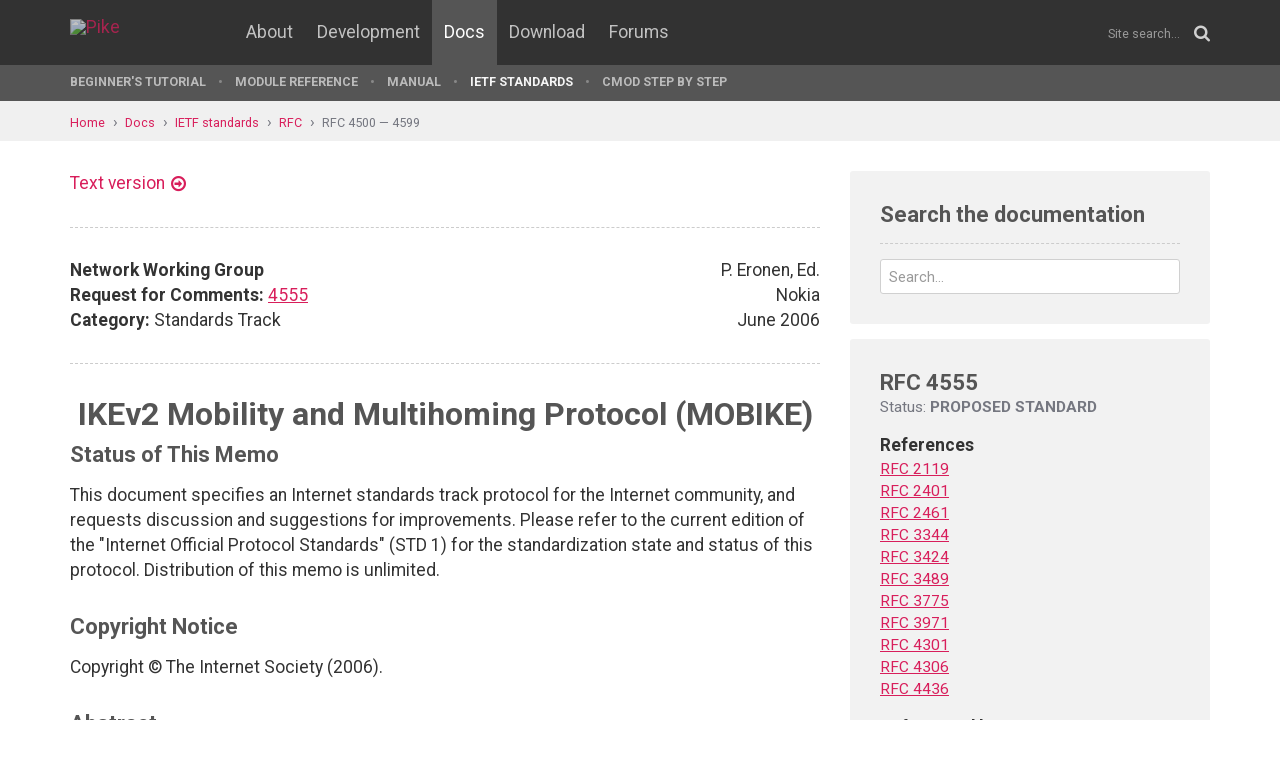

--- FILE ---
content_type: text/html; charset=UTF-8
request_url: http://pike.lysator.liu.se/docs/ietf/rfc/45/rfc4555.xml
body_size: 25463
content:
<!doctype html><html lang="en"><head><link href="//www.google-analytics.com" rel="dns-prefetch"><link href="//fonts.googleapis.com" rel="dns-prefetch"><link href="//ajax.googleapis.com" rel="dns-prefetch"><link href="/assets/img/favicon.png?v=2" rel="shortcut icon"><link href="https://fonts.googleapis.com/css?family=Roboto:400,400italic,700,700italic" rel="stylesheet"><meta charset="utf-8"><style>.page-content{background:#fff;min-height:60vh;position:relative;}</style><link href="/(cache-forever,mtime=1512655534)/assets/css/style.css" rel="stylesheet"><meta content="width=device-width, initial-scale=1.0, maximum-scale=1.5, user-scalable=yes" name="viewport"><meta content="IE=edge" http-equiv="X-UA-Compatible"><meta content="" name="keywords"><meta content="Generated document" name="description"><title>RFC 4555: IKEv2 Mobility and Multihoming Protocol (MOBIKE) - Pike Programming Language</title><!--[if lt IE 9]><script src="/assets/js/polyfills/html5shiv.min.js"></script><![endif]--><meta content="IKEv2 Mobility and Multihoming Protocol (MOBIKE)" property="og:title"><meta content="https://pike.lysator.liu.se/docs/ietf/rfc/45/rfc4555.xml" property="og:url"><meta content="website" property="og:type"></head><!--[if lte IE 9]><body class="oldie"><![endif]--><!--[if !IE]><!--><body><!--<![endif]--><div class="head-msg" id="head-msg"></div><!-- robots:noindex --><header id="site-header"><nav><div class="site-wrap site-padding"><div class="site-logo"><a href="/"><img alt="Pike" src="/assets/img/pike-logo.svg"></a></div><div id="burger"><button><span class="bar"></span><span class="bar"></span><span class="bar"></span><span class="bar"></span></button></div><ul class="topmenu" id="topmenu"><li class=""><a href="/">Home</a></li><li  class="normal"><a href="/about/">About</a></li><li  class="normal"><a href="/development/">Development</a></li><li  class="is-current-page"><a href="/docs/">Docs</a></li><li  class="normal"><a href="/download/">Download</a></li><li  class="normal"><a href="/forums/">Forums</a></li></ul><div id="site-search"><form action="/search.xml" method="get"><input name="__state" type="hidden" value="52e2f362fa9b1ad5e2a5efa726d59598$seJzblp1qoAEABvYB3w==" />
<input name="_roxen_wizard_id" type="hidden" value="4fc8e3c9" />
<input autocomplete="off" name="q" placeholder="Site search..." type="search"><i class="fa fa-search"></i></form></div></div><div class="submenu-wrapper"><div id="submenu-scroll-overflow-left"></div><div id="submenu-scroll-overflow-right"></div><div class="site-wrap site-padding-sides"><ul class="submenu"><li  class="normal"><a href="/docs/tut" target="_self">Beginner's Tutorial</a></li><li  class="normal"><a href="/generated/manual/modref/" target="_self">Module reference</a></li><li  class="normal"><a href="/docs/man" target="_self">Manual</a></li><li  class="is-current-page"><a href="/docs/ietf/">IETF standards</a></li><li  class="normal"><a href="/docs/cmod-step-by-step/">CMOD step by step</a></li></ul></div></div></nav></header><!-- /robots:noindex --><script src="/(cache-forever,mtime=1476306733)/assets/js/start.min.js"></script><div class="page-content"><!-- robots:noindex --><div class="breadcrumbs"><div class="site-wrap"><a  href="/">Home</a><a  href="/docs/">Docs</a><a  href="/docs/ietf/">IETF standards</a><a  href="/docs/ietf/rfc/">RFC</a><a  href="/docs/ietf/rfc/45/">RFC 4500 — 4599</a></div></div><div id="side-menu-top-container"></div><!-- /robots:noindex --><div class="section"><div class="site-wrap site-padding no-padding-top"><div class="row"><div class="col-sm-8"><main><section class="section hard--top"><div class="component no-margin-bottom href-component variant-5"><a href="rfc4555.txt">Text version</a></div><div class="divider dotted"><hr></div><div class="row"><div class="col-md-6"><strong>Network Working Group</strong><br>
<strong>Request for Comments:</strong> <a href="/docs/ietf/rfc/45/rfc4555.xml">4555</a><br>
<strong>Category:</strong> Standards Track<br>
</div><div class="col-md-6 align-right">P. Eronen, Ed.<br>
Nokia<br>
June 2006<br>
</div></div><div class="divider dotted"><hr></div><div class="rfc">


<h1 style="text-align:center; float:center;">IKEv2 Mobility and Multihoming Protocol (MOBIKE)</h1>


<h2>Status of This Memo</h2>

<dl><dd>
<p>
This document specifies an Internet standards track protocol for the
Internet community, and requests discussion and suggestions for
improvements.  Please refer to the current edition of the "Internet
Official Protocol Standards" (STD 1) for the standardization state
and status of this protocol.  Distribution of this memo is unlimited.
</p>

</dd></dl>

<h2>Copyright Notice</h2>

<dl><dd>
<p>
Copyright © The Internet Society (2006).
</p>

</dd></dl>

<h2>Abstract</h2>

<dl><dd>
<p>
This document describes the MOBIKE protocol, a mobility and
multihoming extension to Internet Key Exchange (IKEv2).  MOBIKE
allows the IP addresses associated with IKEv2 and tunnel mode IPsec
Security Associations to change.  A mobile Virtual Private Network
(VPN) client could use MOBIKE to keep the connection with the VPN
gateway active while moving from one address to another.  Similarly,
a multihomed host could use MOBIKE to move the traffic to a different
interface if, for instance, the one currently being used stops
working.
</p>

</dd></dl>

<h3>Table of Contents</h3>

<dl><dd>
<pre>   1.  Introduction . . . . . . . . . . . . . . . . . . . . . . . . .  3
     1.1.  Motivation . . . . . . . . . . . . . . . . . . . . . . . .  3
     1.2.  Scope and Limitations  . . . . . . . . . . . . . . . . . .  4
     1.3.  Terminology and Notation . . . . . . . . . . . . . . . . .  4
   2.  Protocol Overview  . . . . . . . . . . . . . . . . . . . . . .  5
     2.1.  Basic Operation  . . . . . . . . . . . . . . . . . . . . .  5
     2.2.  Example Protocol Exchanges . . . . . . . . . . . . . . . .  6
     2.3.  MOBIKE and Network Address Translation (NAT) . . . . . . .  9
   3.  Protocol Exchanges . . . . . . . . . . . . . . . . . . . . . . 10
     3.1.  Initial IKE Exchange . . . . . . . . . . . . . . . . . . . 10
     3.2.  Signaling Support for MOBIKE . . . . . . . . . . . . . . . 10
     3.3.  Initial Tunnel Header Addresses  . . . . . . . . . . . . . 11
     3.4.  Additional Addresses . . . . . . . . . . . . . . . . . . . 11
     3.5.  Changing Addresses in IPsec SAs  . . . . . . . . . . . . . 12
     3.6.  Updating Additional Addresses  . . . . . . . . . . . . . . 15
     3.7.  Return Routability Check . . . . . . . . . . . . . . . . . 17
     3.8.  Changes in NAT Mappings  . . . . . . . . . . . . . . . . . 18
     3.9.  NAT Prohibition  . . . . . . . . . . . . . . . . . . . . . 19
     3.10. Path Testing . . . . . . . . . . . . . . . . . . . . . . . 20
     3.11. Failure Recovery and Timeouts  . . . . . . . . . . . . . . 20
     3.12. Dead Peer Detection  . . . . . . . . . . . . . . . . . . . 20
   4.  Payload Formats  . . . . . . . . . . . . . . . . . . . . . . . 21
     4.1.  Notify Messages - Error Types  . . . . . . . . . . . . . . 21
     4.2.  Notify Messages - Status Types . . . . . . . . . . . . . . 21
   5.  Security Considerations  . . . . . . . . . . . . . . . . . . . 24
     5.1.  Traffic Redirection and Hijacking  . . . . . . . . . . . . 24
     5.2.  IPsec Payload Protection . . . . . . . . . . . . . . . . . 24
     5.3.  Denial-of-Service Attacks against Third Parties  . . . . . 25
     5.4.  Spoofing Network Connectivity Indications  . . . . . . . . 26
     5.5.  Address and Topology Disclosure  . . . . . . . . . . . . . 27
   6.  IANA Considerations  . . . . . . . . . . . . . . . . . . . . . 28
   7.  Acknowledgements . . . . . . . . . . . . . . . . . . . . . . . 29
   8.  References . . . . . . . . . . . . . . . . . . . . . . . . . . 29
     8.1.  Normative References . . . . . . . . . . . . . . . . . . . 29
     8.2.  Informative References . . . . . . . . . . . . . . . . . . 29
   Appendix A.  Implementation Considerations . . . . . . . . . . . . 31
     A.1.  Links from SPD Cache to Outbound SAD Entries . . . . . . . 31
     A.2.  Creating Outbound SAs  . . . . . . . . . . . . . . . . . . 31
</pre>
</dd></dl>

<h2>1.  Introduction</h2>


<h3>1.1.  Motivation</h3>

<dl><dd>
<p>
IKEv2 is used for performing mutual authentication, as well as
establishing and maintaining IPsec Security Associations (SAs).  In
the base IKEv2 protocol [IKEv2], the IKE SAs and tunnel mode IPsec
SAs are created implicitly between the IP addresses that are used
when the IKE_SA is established.  These IP addresses are then used as
the outer (tunnel header) addresses for tunnel mode IPsec packets
(transport mode IPsec SAs are beyond the scope of this document).
Currently, it is not possible to change these addresses after the
IKE_SA has been created.
</p>

<p>
There are scenarios where these IP addresses might change.  One
example is mobility: a host changes its point of network attachment
and receives a new IP address.  Another example is a multihoming host
that would like to change to a different interface if, for instance,
the currently used interface stops working for some reason.
</p>

<p>
Although the problem can be solved by creating new IKE and IPsec SAs
when the addresses need to be changed, this may not be optimal for
several reasons.  In some cases, creating a new IKE_SA may require
user interaction for authentication, such as entering a code from a
token card.  Creating new SAs often involves expensive calculations
and possibly a large number of round-trips.  For these reasons, a
mechanism for updating the IP addresses of existing IKE and IPsec SAs
is needed.  The MOBIKE protocol described in this document provides
such a mechanism.
</p>

<p>
The main scenario for MOBIKE is enabling a remote access VPN user to
move from one address to another without re-establishing all security
associations with the VPN gateway.  For instance, a user could start
from fixed Ethernet in the office and then disconnect the laptop and
move to the office's wireless LAN.  When the user leaves the office,
the laptop could start using General Packet Radio Service (GPRS);
when the user arrives home, the laptop could switch to the home
wireless LAN.  MOBIKE updates only the outer (tunnel header)
addresses of IPsec SAs, and the addresses and other traffic selectors
used inside the tunnel stay unchanged.  Thus, mobility can be
(mostly) invisible to applications and their connections using the
VPN.
</p>

<p>
MOBIKE also supports more complex scenarios where the VPN gateway
also has several network interfaces: these interfaces could be
connected to different networks or ISPs, they may be a mix of IPv4
and IPv6 addresses, and the addresses may change over time.
Furthermore, both parties could be VPN gateways relaying traffic for
other parties.
</p>

</dd></dl>

<h3>1.2.  Scope and Limitations</h3>

<dl><dd>
<p>
This document focuses on the main scenario outlined above and
supports only tunnel mode IPsec SAs.
</p>

<p>
The mobility support in MOBIKE allows both parties to move, but does
not provide a "rendezvous" mechanism that would allow simultaneous
movement of both parties or discovery of the addresses when the
IKE_SA is first established.  Therefore, MOBIKE is best suited for
situations where the address of at least one endpoint is relatively
stable and can be discovered using existing mechanisms such as DNS
(see Section 3.1).
</p>

<p>
MOBIKE allows both parties to be multihomed; however, only one pair
of addresses is used for an SA at a time.  In particular, load
balancing is beyond the scope of this specification.
</p>

<p>
MOBIKE follows the IKEv2 practice where a response message is sent to
the same address and port from which the request was received.  This
implies that MOBIKE does not work over address pairs that provide
only unidirectional connectivity.
</p>

<p>
Network Address Translators (NATs) introduce additional limitations
beyond those listed above.  For details, refer to Section 2.3.
</p>

<p>
The base version of the MOBIKE protocol does not cover all potential
future use scenarios, such as transport mode, application to securing
SCTP, or optimizations desirable in specific circumstances.  Future
extensions may be defined later to support additional requirements.
Please consult the MOBIKE design document [Design] for further
information and rationale behind these limitations.
</p>

</dd></dl>

<h3>1.3.  Terminology and Notation</h3>

<dl><dd>
<p>
When messages containing IKEv2 payloads are described, optional
payloads are shown in brackets (for instance, "[FOO]"), and a plus
sign indicates that a payload can be repeated one or more times (for
instance, "FOO+").  To provide context, some diagrams also show what
existing IKEv2 payloads would typically be included in the exchanges.
These payloads are shown for illustrative purposes only; see [IKEv2]
for an authoritative description.
</p>

<p>
When this document describes updating the source/destination
addresses of an IPsec SA, it means updating IPsec-related state so
that outgoing Encapsulating Security Payload (ESP)/Authentication
Header (AH) packets use those addresses in the tunnel header.
Depending on how the nominal divisions between Security Association
Database (SAD), Security Policy Database (SPD), and Peer
Authorization Database (PAD) described in [IPsecArch] are actually
implemented, an implementation can have several different places that
have to be updated.
</p>

<p>
In this document, the term "initiator" means the party who originally
initiated the first IKE_SA (in a series of possibly several rekeyed
IKE_SAs); "responder" is the other peer.  During the lifetime of the
IKE_SA, both parties may initiate INFORMATIONAL or CREATE_CHILD_SA
exchanges; in this case, the terms "exchange initiator" and "exchange
responder" are used.  The term "original initiator" (which in [IKEv2]
refers to the party who started the latest IKE_SA rekeying) is not
used in this document.
</p>

<p>
The key words "MUST", "MUST NOT", "REQUIRED", "SHALL", "SHALL NOT",
"SHOULD", "SHOULD NOT", "RECOMMENDED", "MAY", and "OPTIONAL" in this
document are to be interpreted as described in [KEYWORDS].
</p>

</dd></dl>

<h2>2.  Protocol Overview</h2>


<h3>2.1.  Basic Operation</h3>

<dl><dd>
<p>
MOBIKE allows both parties to have several addresses, and there are
up to N*M pairs of IP addresses that could potentially be used.  The
decision of which of these pairs to use has to take into account
several factors.  First, the parties may have preferences about which
interface should be used due to, for instance, performance and cost
reasons.  Second, the decision is constrained by the fact that some
of the pairs may not work at all due to incompatible IP versions,
outages in the network, problems at the local link at either end, and
so on.
</p>

<p>
MOBIKE solves this problem by taking a simple approach: the party
that initiated the IKE_SA (the "client" in a remote access VPN
scenario) is responsible for deciding which address pair is used for
the IPsec SAs and for collecting the information it needs to make
this decision (such as determining which address pairs work or do not
work).  The other party (the "gateway" in a remote access VPN
scenario) simply tells the initiator what addresses it has, but does
not update the IPsec SAs until it receives a message from the
initiator to do so.  This approach applies to the addresses in the
IPsec SAs; in the IKE_SA case, the exchange initiator can decide
which addresses are used.
</p>

<p>
Making the decision at the initiator is consistent with how normal
IKEv2 works: the initiator decides which addresses it uses when
contacting the responder.  It also makes sense, especially when the
initiator is a mobile node: it is in a better position to decide
which of its network interfaces should be used for both upstream and
downstream traffic.
</p>

<p>
The details of exactly how the initiator makes the decision, what
information is used in making it, how the information is collected,
how preferences affect the decision, and when a decision needs to be
changed are largely beyond the scope of MOBIKE.  This does not mean
that these details are unimportant: on the contrary, they are likely
to be crucial in any real system.  However, MOBIKE is concerned with
these details only to the extent that they are visible in IKEv2/IPsec
messages exchanged between the peers (and thus need to be
standardized to ensure interoperability).
</p>

<p>
Many of these issues are not specific to MOBIKE, but are common with
the use of existing hosts in dynamic environments or with mobility
protocols such as Mobile IP [MIP4] [MIP6].  A number of mechanisms
already exist or are being developed to deal with these issues.  For
instance, link-layer and IP-layer mechanisms can be used to track the
status of connectivity within the local link [<a href="/docs/ietf/rfc/24/rfc2461.xml">RFC2461</a>]; movement
detection is being specified for both IPv4 and IPv6 in [DNA4],
[DNA6], and so on.
</p>

<p>
Naturally, updating the addresses of IPsec SAs has to take into
account several security considerations.  MOBIKE includes two
features designed to address these considerations.  First, a "return
routability" check can be used to verify the addresses provided by
the peer.  This makes it more difficult to flood third parties with
large amounts of traffic.  Second, a "NAT prohibition" feature
ensures that IP addresses have not been modified by NATs, IPv4/IPv6
translation agents, or other similar devices.  This feature is
enabled only when NAT Traversal is not used.
</p>

</dd></dl>

<h3>2.2.  Example Protocol Exchanges</h3>

<dl><dd>
<p>
A simple MOBIKE exchange in a mobile scenario is illustrated below.
The notation is based on [IKEv2], Section 1.2.  In addition, the
source/destination IP addresses and ports are shown for each packet:
here IP_I1, IP_I2, IP_R1, and IP_R2 represent IP addresses used by
the initiator and the responder.
</p>

<pre>      Initiator                  Responder
     -----------                -----------
   1) (IP_I1:500 -&gt; IP_R1:500)
      HDR, SAi1, KEi, Ni,
           N(NAT_DETECTION_SOURCE_IP),
           N(NAT_DETECTION_DESTINATION_IP)  --&gt;
   
                            &lt;--  (IP_R1:500 -&gt; IP_I1:500)
                                 HDR, SAr1, KEr, Nr,
                                      N(NAT_DETECTION_SOURCE_IP),
                                      N(NAT_DETECTION_DESTINATION_IP)
   
   2) (IP_I1:4500 -&gt; IP_R1:4500)
      HDR, SK { IDi, CERT, AUTH,
                CP(CFG_REQUEST),
                SAi2, TSi, TSr,
                N(MOBIKE_SUPPORTED) }  --&gt;
   
                            &lt;--  (IP_R1:4500 -&gt; IP_I1:4500)
                                 HDR, SK { IDr, CERT, AUTH,
                                           CP(CFG_REPLY),
                                           SAr2, TSi, TSr,
                                           N(MOBIKE_SUPPORTED) }
</pre>
<p>
(Initiator gets information from lower layers that its attachment
point and address have changed.)
</p>

<pre>   3) (IP_I2:4500 -&gt; IP_R1:4500)
   
      HDR, SK { N(UPDATE_SA_ADDRESSES),
                N(NAT_DETECTION_SOURCE_IP),
                N(NAT_DETECTION_DESTINATION_IP) }  --&gt;
   
                            &lt;-- (IP_R1:4500 -&gt; IP_I2:4500)
                                HDR, SK { N(NAT_DETECTION_SOURCE_IP),
                                     N(NAT_DETECTION_DESTINATION_IP) }
</pre>
<p>
(Responder verifies that the initiator has given it a correct IP
address.)
</p>

<pre>   4)                       &lt;-- (IP_R1:4500 -&gt; IP_I2:4500)
                                HDR, SK { N(COOKIE2) }
   
      (IP_I2:4500 -&gt; IP_R1:4500)
      HDR, SK { N(COOKIE2) }  --&gt;
</pre>
<p>
Step 1 is the normal IKE_INIT exchange.  In step 2, the peers inform
each other that they support MOBIKE.  In step 3, the initiator
notices a change in its own address, and informs the responder about
this by sending an INFORMATIONAL request containing the
UPDATE_SA_ADDRESSES notification.  The request is sent using the new
IP address.  At this point, it also starts to use the new address as
a source address in its own outgoing ESP traffic.  Upon receiving the
UPDATE_SA_ADDRESSES notification, the responder records the new
address and, if it is required by policy, performs a return
routability check of the address.  When this check (step 4)
completes, the responder starts to use the new address as the
destination for its outgoing ESP traffic.
</p>

<p>
Another protocol run in a multihoming scenario is illustrated below.
In this scenario, the initiator has one address but the responder has
two.
</p>

<pre>      Initiator                  Responder
     -----------                -----------
   1) (IP_I1:500 -&gt; IP_R1:500)
      HDR, SAi1, KEi, Ni,
           N(NAT_DETECTION_SOURCE_IP),
           N(NAT_DETECTION_DESTINATION_IP)  --&gt;
   
                            &lt;--  (IP_R1:500 -&gt; IP_I1:500)
                                 HDR, SAr1, KEr, Nr,
                                      N(NAT_DETECTION_SOURCE_IP),
                                      N(NAT_DETECTION_DESTINATION_IP)
   
   2) (IP_I1:4500 -&gt; IP_R1:4500)
      HDR, SK { IDi, CERT, AUTH,
                CP(CFG_REQUEST),
                SAi2, TSi, TSr,
                N(MOBIKE_SUPPORTED) }  --&gt;
   
                            &lt;--  (IP_R1:4500 -&gt; IP_I1:4500)
                                 HDR, SK { IDr, CERT, AUTH,
                                           CP(CFG_REPLY),
                                           SAr2, TSi, TSr,
                                           N(MOBIKE_SUPPORTED),
                                           N(ADDITIONAL_IP4_ADDRESS) }
</pre>
<p>
(The initiator suspects a problem in the currently used address pair
and probes its liveness.)
</p>

<pre>   3) (IP_I1:4500 -&gt; IP_R1:4500)
   
      HDR, SK { N(NAT_DETECTION_SOURCE_IP),
                N(NAT_DETECTION_DESTINATION_IP) }  --&gt;
   
      (IP_I1:4500 -&gt; IP_R1:4500)
      HDR, SK { N(NAT_DETECTION_SOURCE_IP),
                N(NAT_DETECTION_DESTINATION_IP) }  --&gt;
</pre>
<dl><dd>
<p>
...
</p>

</dd></dl>
<p>
(Eventually, the initiator gives up on the current address pair and
tests the other available address pair.)
</p>

<pre>   4) (IP_I1:4500 -&gt; IP_R2:4500)
   
      HDR, SK { N(NAT_DETECTION_SOURCE_IP),
                N(NAT_DETECTION_DESTINATION_IP) }
   
                            &lt;--  (IP_R2:4500 -&gt; IP_I1:4500)
                                 HDR, SK { N(NAT_DETECTION_SOURCE_IP),
                                      N(NAT_DETECTION_DESTINATION_IP) }
</pre>
<p>
(This worked, and the initiator requests the peer to switch to new
addresses.)
</p>

<pre>   5) (IP_I1:4500 -&gt; IP_R2:4500)
   
      HDR, SK { N(UPDATE_SA_ADDRESSES),
                N(NAT_DETECTION_SOURCE_IP),
                N(NAT_DETECTION_DESTINATION_IP),
                N(COOKIE2) }  --&gt;
   
                            &lt;--  (IP_R2:4500 -&gt; IP_I1:4500)
                                 HDR, SK { N(NAT_DETECTION_SOURCE_IP),
                                      N(NAT_DETECTION_DESTINATION_IP),
                                      N(COOKIE2) }
</pre>
</dd></dl>

<h3>2.3.  MOBIKE and Network Address Translation (NAT)</h3>

<dl><dd>
<p>
In some MOBIKE scenarios, the network may contain NATs or stateful
packet filters (for brevity, the rest of this document simply
describes NATs).  The NAT Traversal feature specified in [IKEv2]
allows IKEv2 to work through NATs in many cases, and MOBIKE can
leverage this functionality: when the addresses used for IPsec SAs
are changed, MOBIKE can enable or disable IKEv2 NAT Traversal, as
needed.
</p>

<p>
Nevertheless, there are some limitations because NATs usually
introduce an asymmetry into the network: only packets coming from the
"inside" cause state to be created.  This asymmetry leads to
restrictions on what MOBIKE can do.  To give a concrete example,
consider a situation where both peers have only a single address, and
the initiator is behind a NAT.  If the responder's address now
changes, it needs to send a packet to the initiator using its new
address.  However, if the NAT is, for instance, of the common
"restricted cone" type (see [STUN] for one description of different
NAT types), this is not possible.  The NAT will drop packets sent
from the new address (unless the initiator has previously sent a
packet to that address -- which it cannot do until it knows the
address).
</p>

<p>
For simplicity, MOBIKE does not attempt to handle all possible NAT-
related scenarios.  Instead, MOBIKE assumes that if NATs are present,
the initiator is the party "behind" the NAT, and the case where the
responder's addresses change is not fully supported (meaning that no
special effort is made to support this functionality).  Responders
may also be unaware of NATs or specific types of NATs they are
behind.  However, when a change has occurred that will cause a loss
of connectivity, MOBIKE responders will still attempt to inform the
initiator of the change.  Depending on, for instance, the exact type
of NAT, it may or may not succeed.  However, analyzing the exact
circumstances when this will or will not work is not done in this
document.
</p>

</dd></dl>

<h2>3.  Protocol Exchanges</h2>


<h3>3.1.  Initial IKE Exchange</h3>

<dl><dd>
<p>
The initiator is responsible for finding a working pair of addresses
so that the initial IKE exchange can be carried out.  Any information
from MOBIKE extensions will only be available later, when the
exchange has progressed far enough.  Exactly how the addresses used
for the initial exchange are discovered is beyond the scope of this
specification; typical sources of information include local
configuration and DNS.
</p>

<p>
If either or both of the peers have multiple addresses, some
combinations may not work.  Thus, the initiator SHOULD try various
source and destination address combinations when retransmitting the
IKE_SA_INIT request.
</p>

</dd></dl>

<h3>3.2.  Signaling Support for MOBIKE</h3>

<dl><dd>
<p>
Implementations that wish to use MOBIKE for a particular IKE_SA MUST
include a MOBIKE_SUPPORTED notification in the IKE_AUTH exchange (in
case of multiple IKE_AUTH exchanges, in the message containing the SA
payload).
</p>

<p>
The format of the MOBIKE_SUPPORTED notification is described in
Section 4.
</p>

</dd></dl>

<h3>3.3.  Initial Tunnel Header Addresses</h3>

<dl><dd>
<p>
When an IPsec SA is created, the tunnel header IP addresses (and
port, if doing UDP encapsulation) are taken from the IKE_SA, not the
IP header of the IKEv2 message requesting the IPsec SA.  The
addresses in the IKE_SA are initialized from the IP header of the
first IKE_AUTH request.
</p>

<p>
The addresses are taken from the IKE_AUTH request because IKEv2
requires changing from port 500 to 4500 if a NAT is discovered.  To
simplify things, implementations that support both this specification
and NAT Traversal MUST change to port 4500 if the correspondent also
supports both, even if no NAT was detected between them (this way,
there is no need to change the ports later if a NAT is detected on
some other path).
</p>

</dd></dl>

<h3>3.4.  Additional Addresses</h3>

<dl><dd>
<p>
Both the initiator and responder MAY include one or more
ADDITIONAL_IP4_ADDRESS and/or ADDITIONAL_IP6_ADDRESS notifications in
the IKE_AUTH exchange (in case of multiple IKE_AUTH exchanges, in the
message containing the SA payload).  Here "ADDITIONAL_*_ADDRESS"
means either an ADDITIONAL_IP4_ADDRESS or an ADDITIONAL_IP6_ADDRESS
notification.
</p>

<pre>      Initiator                  Responder
     -----------                -----------
      HDR, SK { IDi, [CERT], [IDr], AUTH,
                [CP(CFG_REQUEST)]
                SAi2, TSi, TSr,
                N(MOBIKE_SUPPORTED),
                [N(ADDITIONAL_*_ADDRESS)+] }  --&gt;
     
                            &lt;--  HDR, SK { IDr, [CERT], AUTH,
                                           [CP(CFG_REPLY)],
                                           SAr2, TSi, TSr,
                                           N(MOBIKE_SUPPORTED)
                                           [N(ADDITIONAL_*_ADDRESS)+] }
</pre>
<p>
The recipient stores this information, but no other action is taken
at this time.
</p>

<p>
Although both the initiator and responder maintain a set of peer
addresses (logically associated with the IKE_SA), it is important to
note that they use this information for slightly different purposes.
</p>

<p>
The initiator uses the set of responder addresses as an input to its
address selection policy; it may, at some later point, decide to move
the IPsec traffic to one of these addresses using the procedure
described in Section 3.5.  The responder normally does not use the
set of initiator addresses for anything: the addresses are used only
when the responder's own addresses change (see Section 3.6).
</p>

<p>
The set of addresses available to the peers can change during the
lifetime of the IKE_SA.  The procedure for updating this information
is described in Section 3.6.
</p>

<p>
Note that if some of the initiator's interfaces are behind a NAT
(from the responder's point of view), the addresses received by the
responder will be incorrect.  This means the procedure for changing
responder addresses described in Section 3.6 does not fully work when
the initiator is behind a NAT.  For the same reason, the peers also
SHOULD NOT use this information for any other purpose than what is
explicitly described either in this document or a future
specification updating it.
</p>

</dd></dl>

<h3>3.5.  Changing Addresses in IPsec SAs</h3>

<dl><dd>
<p>
In MOBIKE, the initiator decides what addresses are used in the IPsec
SAs.  That is, the responder does not normally update any IPsec SAs
without receiving an explicit UPDATE_SA_ADDRESSES request from the
initiator.  (As described below, the responder can, however, update
the IKE_SA in some circumstances.)
</p>

<p>
The reasons why the initiator wishes to change the addresses are
largely beyond the scope of MOBIKE.  Typically, triggers include
information received from lower layers, such as changes in IP
addresses or link-down indications.  Some of this information can be
unreliable: for instance, ICMP messages could be spoofed by an
attacker.  Unreliable information SHOULD be treated only as a hint
that there might be a problem, and the initiator SHOULD trigger Dead
Peer Detection (that is, send an INFORMATIONAL request) to determine
if the current path is still usable.
</p>

<p>
Changing addresses can also be triggered by events within IKEv2.  At
least the following events can cause the initiator to re-evaluate its
local address selection policy, possibly leading to changing the
addresses.
</p>

<ul><li>An IKEv2 request has been re-transmitted several times, but no
valid reply has been received.  This suggests the current path is
no longer working.</li></ul>

<ul><li>An INFORMATIONAL request containing an ADDITIONAL_IP4_ADDRESS,
ADDITIONAL_IP6_ADDRESS, or NO_ADDITIONAL_ADDRESSES notification is
received.  This means the peer's addresses may have changed.  This
is particularly important if the announced set of addresses no
longer contains the currently used address.</li></ul>

<ul><li>An UNACCEPTABLE_ADDRESSES notification is received as a response
to address update request (described below).</li></ul>

<ul><li>The initiator receives a NAT_DETECTION_DESTINATION_IP notification
that does not match the previous UPDATE_SA_ADDRESSES response (see
Section 3.8 for a more detailed description).</li></ul>

<p>
The description in the rest of this section assumes that the
initiator has already decided what the new addresses should be.  When
this decision has been made, the initiator:
</p>

<ul><li>Updates the IKE_SA with the new addresses, and sets the
"pending_update" flag in the IKE_SA.</li></ul>

<ul><li>Updates the IPsec SAs associated with this IKE_SA with the new
addresses (unless the initiator's policy requires a return
routability check before updating the IPsec SAs, and the check has
not been done for this responder address yet).</li></ul>

<ul><li>If the IPsec SAs were updated in the previous step: If NAT
Traversal is not enabled, and the responder supports NAT Traversal
(as indicated by NAT detection payloads in the IKE_SA_INIT
exchange), and the initiator either suspects or knows that a NAT
is likely to be present, enables NAT Traversal (that is, enables
UDP encapsulation of outgoing ESP packets and sending of NAT-
Keepalive packets).</li></ul>

<ul><li>If there are outstanding IKEv2 requests (requests for which the
initiator has not yet received a reply), continues retransmitting
them using the addresses in the IKE_SA (the new addresses).</li></ul>

<ul><li>When the window size allows, sends an INFORMATIONAL request
containing the UPDATE_SA_ADDRESSES notification (which does not
contain any data), and clears the "pending_update" flag.  The
request will be as follows:</li></ul>

<pre>      Initiator                  Responder
     -----------                -----------
      HDR, SK { N(UPDATE_SA_ADDRESSES),
                [N(NAT_DETECTION_SOURCE_IP),
                 N(NAT_DETECTION_DESTINATION_IP)],
                [N(NO_NATS_ALLOWED)],
                [N(COOKIE2)] } --&gt;
</pre>
<ul><li>If a new address change occurs while waiting for the response,
starts again from the first step (and ignores responses to this
UPDATE_SA_ADDRESSES request).</li></ul>

<p>
When processing an INFORMATIONAL request containing the
UPDATE_SA_ADDRESSES notification, the responder:
</p>

<ul><li>Determines whether it has already received a newer
UPDATE_SA_ADDRESSES request than this one (if the responder uses a
window size greater than one, it is possible that requests are
received out of order).  If it has, a normal response message
(described below) is sent, but no other action is taken.</li></ul>

<ul><li>If the NO_NATS_ALLOWED notification is present, processes it as
described in Section 3.9.</li></ul>

<ul><li>Checks that the (source IP address, destination IP address) pair
in the IP header is acceptable according to local policy.  If it
is not, replies with a message containing the
UNACCEPTABLE_ADDRESSES notification (and possibly COOKIE2).</li></ul>

<ul><li>Updates the IP addresses in the IKE_SA with the values from the IP
header.  (Using the address from the IP header is consistent with
normal IKEv2, and allows IKEv2 to work with NATs without needing
unilateral self-address fixing [UNSAF].)</li></ul>

<ul><li>Replies with an INFORMATIONAL response:</li></ul>

<pre>      Initiator                  Responder
     -----------                -----------
                            &lt;--  HDR, SK { [N(NAT_DETECTION_SOURCE_IP),
                                      N(NAT_DETECTION_DESTINATION_IP)],
                                      [N(COOKIE2)] }
</pre>
<ul><li>If necessary, initiates a return routability check for the new
initiator address (see Section 3.7) and waits until the check is
completed.</li></ul>

<ul><li>Updates the IPsec SAs associated with this IKE_SA with the new
addresses.</li></ul>

<ul><li>If NAT Traversal is supported and NAT detection payloads were
included, enables or disables NAT Traversal.</li></ul>

<p>
When the initiator receives the reply:
</p>

<ul><li>If an address change has occurred after the request was first
sent, no MOBIKE processing is done for the reply message because a
new UPDATE_SA_ADDRESSES is going to be sent (or has already been
sent, if window size greater than one is in use).</li></ul>

<ul><li>If the response contains the UNEXPECTED_NAT_DETECTED notification,
the initiator processes the response as described in Section 3.9.</li></ul>

<ul><li>If the response contains an UNACCEPTABLE_ADDRESSES notification,
the initiator MAY select another addresses and retry the exchange,
keep on using the previously used addresses, or disconnect.</li></ul>

<ul><li>It updates the IPsec SAs associated with this IKE_SA with the new
addresses (unless this was already done earlier before sending the
request; this is the case when no return routability check was
required).</li></ul>

<ul><li>If NAT Traversal is supported and NAT detection payloads were
included, the initiator enables or disables NAT Traversal.</li></ul>

<p>
There is one exception to the rule that the responder never updates
any IPsec SAs without receiving an UPDATE_SA_ADDRESSES request.  If
the source address that the responder is currently using becomes
unavailable (i.e., sending packets using that source address is no
longer possible), the responder is allowed to update the IPsec SAs to
use some other address (in addition to initiating the procedure
described in the next section).
</p>

</dd></dl>

<h3>3.6.  Updating Additional Addresses</h3>

<dl><dd>
<p>
As described in Section 3.4, both the initiator and responder can
send a list of additional addresses in the IKE_AUTH exchange.  This
information can be updated by sending an INFORMATIONAL exchange
request message that contains either one or more
ADDITIONAL_IP4_ADDRESS/ADDITIONAL_IP6_ADDRESS notifications or the
NO_ADDITIONAL_ADDRESSES notification.
</p>

<p>
If the exchange initiator has only a single IP address, it is placed
in the IP header, and the message contains the
NO_ADDITIONAL_ADDRESSES notification.  If the exchange initiator has
several addresses, one of them is placed in the IP header, and the
rest in ADDITIONAL_IP4_ADDRESS/ADDITIONAL_IP6_ADDRESS notifications.
</p>

<p>
The new list of addresses replaces the old information (in other
words, there are no separate add/delete operations; instead, the
complete list is sent every time these notifications are used).
</p>

<p>
The message exchange will look as follows:
</p>

<pre>      Initiator                  Responder
     -----------                -----------
      HDR, SK { [N(ADDITIONAL_*_ADDRESS)+],
                [N(NO_ADDITIONAL_ADDRESSES)],
                [N(NO_NATS_ALLOWED)],
                [N(COOKIE2)] }  --&gt;
     
                            &lt;--  HDR, SK { [N(COOKIE2)] }
</pre>
<p>
When a request containing an ADDITIONAL_IP4_ADDRESS,
ADDITIONAL_IP6_ADDRESS, or NO_ADDITIONAL_ADDRESSES notification is
received, the exchange responder:
</p>

<ul><li>Determines whether it has already received a newer request to
update the addresses (if a window size greater than one is used,
it is possible that the requests are received out of order).  If
it has, a response message is sent, but the address set is not
updated.</li></ul>

<ul><li>If the NO_NATS_ALLOWED notification is present, processes it as
described in Section 3.9.</li></ul>

<ul><li>Updates the set of peer addresses based on the IP header and the
ADDITIONAL_IP4_ADDRESS, ADDITIONAL_IP6_ADDRESS, and
NO_ADDITIONAL_ADDRESSES notifications.</li></ul>

<ul><li>Sends a response.</li></ul>

<p>
The initiator MAY include these notifications in the same request as
UPDATE_SA_ADDRESSES.
</p>

<p>
If the request to update the addresses is retransmitted using several
different source addresses, a new INFORMATIONAL request MUST be sent.
</p>

<p>
There is one additional complication: when the responder wants to
update the address set, the currently used addresses may no longer
work.  In this case, the responder uses the additional address list
received from the initiator, and the list of its own addresses, to
determine which addresses to use for sending the INFORMATIONAL
request.  This is the only time the responder uses the additional
address list received from the initiator.
</p>

<p>
Note that both peers can have their own policies about what addresses
are acceptable to use, and certain types of policies may simplify
implementation.  For instance, if the responder has a single fixed
address, it does not need to process the ADDITIONAL_IP4_ADDRESS and
ADDITIONAL_IP6_ADDRESS notifications it receives (beyond ignoring
unrecognized status notifications, as already required in [IKEv2]).
Furthermore, if the initiator has a policy saying that only the
responder address specified in local configuration is acceptable, it
does not have to send its own additional addresses to the responder
(since the responder does not need them except when changing its own
address).
</p>

</dd></dl>

<h3>3.7.  Return Routability Check</h3>

<dl><dd>
<p>
Both parties can optionally verify that the other party can actually
receive packets at the claimed address.  By default, this "return
routability check" SHOULD be performed.  In environments where the
peer is expected to be well-behaved (many corporate VPNs, for
instance), or the address can be verified by some other means (e.g.,
a certificate issued by an authority trusted for this purpose), the
return routability check MAY be omitted.
</p>

<p>
The check can be done before updating the IPsec SAs, immediately
after updating them, or continuously during the connection.  By
default, the return routability check SHOULD be done before updating
the IPsec SAs, but in some environments it MAY be postponed until
after the IPsec SAs have been updated.
</p>

<p>
Any INFORMATIONAL exchange can be used for return routability
purposes, with one exception (described later in this section): when
a valid response is received, we know the other party can receive
packets at the claimed address.
</p>

<p>
To ensure that the peer cannot generate the correct INFORMATIONAL
response without seeing the request, a new payload is added to
INFORMATIONAL messages.  The sender of an INFORMATIONAL request MAY
include a COOKIE2 notification, and if included, the recipient of an
INFORMATIONAL request MUST copy the notification as-is to the
response.  When processing the response, the original sender MUST
verify that the value is the same one as sent.  If the values do not
match, the IKE_SA MUST be closed.  (See also Section 4.2.5 for the
format of the COOKIE2 notification.)
</p>

<p>
The exception mentioned earlier is as follows: If the same
INFORMATIONAL request has been sent to several different addresses
(i.e., the destination address in the IKE_SA has been updated after
the request was first sent), receiving the INFORMATIONAL response
does not tell which address is the working one.  In this case, a new
INFORMATIONAL request needs to be sent to check return routability.
</p>

</dd></dl>

<h3>3.8.  Changes in NAT Mappings</h3>

<dl><dd>
<p>
IKEv2 performs Dead Peer Detection (DPD) if there has recently been
only outgoing traffic on all of the SAs associated with the IKE_SA.
</p>

<p>
In MOBIKE, these messages can also be used to detect if NAT mappings
have changed (for example, if the keepalive interval is too long, or
the NAT box is rebooted).  More specifically, if both peers support
both this specification and NAT Traversal, the
NAT_DETECTION_SOURCE_IP and NAT_DETECTION_DESTINATION_IP
notifications MAY be included in any INFORMATIONAL request; if the
request includes them, the responder MUST also include them in the
response (but no other action is taken, unless otherwise specified).
</p>

<p>
When the initiator is behind a NAT (as detected earlier using the
NAT_DETECTION_SOURCE_IP and NAT_DETECTION_DESTINATION_IP
notifications), it SHOULD include these notifications in DPD messages
and compare the received NAT_DETECTION_DESTINATION_IP notifications
with the value from the previous UPDATE_SA_ADDRESSES response (or the
IKE_SA_INIT response).  If the values do not match, the IP address
and/or port seen by the responder has changed, and the initiator
SHOULD send UPDATE_SA_ADDRESSES as described in Section 3.5.  If the
initiator suspects that the NAT mapping has changed, it MAY also skip
the detection step and send UPDATE_SA_ADDRESSES immediately.  This
saves one roundtrip if the NAT mapping has indeed changed.
</p>

<p>
Note that this approach to detecting NAT mapping changes may cause an
extra address update when the IKE_SA is rekeyed.  This is because the
NAT_DETECTION_DESTINATION_IP hash also includes the IKE Security
Parameter Indexes (SPIs), which change when performing rekeying.
This unnecessary update is harmless, however.
</p>

<p>
When MOBIKE is in use, the dynamic updates (specified in [IKEv2],
Section 2.23), where the peer address and port are updated from the
last valid authenticated packet, work in a slightly different
fashion.  The host not behind a NAT MUST NOT use these dynamic
updates for IKEv2 packets, but MAY use them for ESP packets.  This
ensures that an INFORMATIONAL exchange that does not contain
UPDATE_SA_ADDRESSES does not cause any changes, allowing it to be
used for, e.g., testing whether a particular path works.
</p>

</dd></dl>

<h3>3.9.  NAT Prohibition</h3>

<dl><dd>
<p>
Basic IKEv2/IPsec without NAT Traversal support may work across some
types of one-to-one "basic" NATs and IPv4/IPv6 translation agents in
tunnel mode.  This is because the IKEv2 integrity checksum does not
cover the addresses in the IP header.  This may be considered a
problem in some circumstances, because in some sense any modification
of the IP addresses can be considered an attack.
</p>

<p>
This specification addresses the issue by protecting the IP addresses
when NAT Traversal has not been explicitly enabled.  This means that
MOBIKE without NAT Traversal support will not work if the paths
contain NATs, IPv4/IPv6 translation agents, or other nodes that
modify the addresses in the IP header.  This feature is mainly
intended for IPv6 and site-to-site VPN cases, where the
administrators may know beforehand that NATs are not present, and
thus any modification to the packet can be considered an attack.
</p>

<p>
More specifically, when NAT Traversal is not enabled, all messages
that can update the addresses associated with the IKE_SA and/or IPsec
SAs (the first IKE_AUTH request and all INFORMATIONAL requests that
contain any of the following notifications: UPDATE_SA_ADDRESSES,
ADDITIONAL_IP4_ADDRESS, ADDITIONAL_IP6_ADDRESS,
NO_ADDITIONAL_ADDRESSES) MUST also include a NO_NATS_ALLOWED
notification.  The exchange responder MUST verify that the contents
of the NO_NATS_ALLOWED notification match the addresses in the IP
header.  If they do not match, a response containing an
UNEXPECTED_NAT_DETECTED notification is sent.  The response message
is sent to the address and port that the corresponding request came
from, not to the address contained in the NO_NATS_ALLOWED
notification.
</p>

<p>
If the exchange initiator receives an UNEXPECTED_NAT_DETECTED
notification in response to its INFORMATIONAL request, it SHOULD
retry the operation several times using new INFORMATIONAL requests.
Similarly, if the initiator receives UNEXPECTED_NAT_DETECTED in the
IKE_AUTH exchange, it SHOULD retry IKE_SA establishment several
times, starting from a new IKE_SA_INIT request.  This ensures that an
attacker who is able to modify only a single packet does not
unnecessarily cause a path to remain unused.  The exact number of
retries is not specified in this document because it does not affect
interoperability.  However, because the IKE message will also be
rejected if the attacker modifies the integrity checksum field, a
reasonable number here would be the number of retries that is being
used for normal retransmissions.
</p>

<p>
If an UNEXPECTED_NAT_DETECTED notification is sent, the exchange
responder MUST NOT use the contents of the NO_NATS_ALLOWED
notification for any other purpose than possibly logging the
information for troubleshooting purposes.
</p>

</dd></dl>

<h3>3.10.  Path Testing</h3>

<dl><dd>
<p>
IKEv2 Dead Peer Detection allows the peers to detect if the currently
used path has stopped working.  However, if either of the peers has
several addresses, Dead Peer Detection alone does not tell which of
the other paths might work.
</p>

<p>
If required by its address selection policy, the initiator can use
normal IKEv2 INFORMATIONAL request/response messages to test whether
a certain path works.  Implementations MAY do path testing even if
the path currently being used is working to, for example, detect when
a better (but previously unavailable) path becomes available.
</p>

</dd></dl>

<h3>3.11.  Failure Recovery and Timeouts</h3>

<dl><dd>
<p>
In MOBIKE, the initiator is responsible for detecting and recovering
from most failures.
</p>

<p>
To give the initiator enough time to detect the error, the responder
SHOULD use relatively long timeout intervals when, for instance,
retransmitting IKEv2 requests or deciding whether to initiate Dead
Peer Detection.  While no specific timeout lengths are required, it
is suggested that responders continue retransmitting IKEv2 requests
for at least five minutes before giving up.
</p>

</dd></dl>

<h3>3.12.  Dead Peer Detection</h3>

<dl><dd>
<p>
MOBIKE uses the same Dead Peer Detection method as normal IKEv2, but
as addresses may change, it is not sufficient to just verify that the
peer is alive, but also that it is synchronized with the address
updates and has not, for instance, ignored an address update due to
failure to complete return routability test.  This means that when
there are incoming IPsec packets, MOBIKE nodes SHOULD inspect the
addresses used in those packets and determine that they correspond to
those that should be employed.  If they do not, such packets SHOULD
NOT be used as evidence that the peer is able to communicate with
this node and or that the peer has received all address updates.
</p>

</dd></dl>

<h2>4.  Payload Formats</h2>

<dl><dd>
<p>
This specification defines several new IKEv2 Notify payload types.
See [IKEv2], Section 3.10, for a general description of the Notify
payload.
</p>

</dd></dl>

<h3>4.1.  Notify Messages - Error Types</h3>


<h4>4.1.1.  UNACCEPTABLE_ADDRESSES Notify Payload</h4>

<dl><dd>
<p>
The responder can include this notification in an INFORMATIONAL
exchange response to indicate that the address change in the
corresponding request message (which contained an UPDATE_SA_ADDRESSES
notification) was not carried out.
</p>

<p>
The Notify Message Type for UNACCEPTABLE_ADDRESSES is 40.  The
Protocol ID and SPI Size fields are set to zero.  There is no data
associated with this Notify type.
</p>

</dd></dl>

<h4>4.1.2.  UNEXPECTED_NAT_DETECTED Notify Payload</h4>

<dl><dd>
<p>
See Section 3.9 for a description of this notification.
</p>

<p>
The Notify Message Type for UNEXPECTED_NAT_DETECTED is 41.  The
Protocol ID and SPI Size fields are set to zero.  There is no data
associated with this Notify type.
</p>

</dd></dl>

<h3>4.2.  Notify Messages - Status Types</h3>


<h4>4.2.1.  MOBIKE_SUPPORTED Notify Payload</h4>

<dl><dd>
<p>
The MOBIKE_SUPPORTED notification is included in the IKE_AUTH
exchange to indicate that the implementation supports this
specification.
</p>

<p>
The Notify Message Type for MOBIKE_SUPPORTED is 16396.  The Protocol
ID and SPI Size fields are set to zero.  The notification data field
MUST be left empty (zero-length) when sending, and its contents (if
any) MUST be ignored when this notification is received.  This allows
the field to be used by future versions of this protocol.
</p>

</dd></dl>

<h4>4.2.2.  ADDITIONAL_IP4_ADDRESS and ADDITIONAL_IP6_ADDRESS Notify</h4>
<h4>        Payloads</h4>

<dl><dd>
<p>
Both parties can include ADDITIONAL_IP4_ADDRESS and/or
ADDITIONAL_IP6_ADDRESS notifications in the IKE_AUTH exchange and
INFORMATIONAL exchange request messages; see Section 3.4 and
Section 3.6 for more detailed description.
</p>

<p>
The Notify Message Types for ADDITIONAL_IP4_ADDRESS and
ADDITIONAL_IP6_ADDRESS are 16397 and 16398, respectively.  The
Protocol ID and SPI Size fields are set to zero.  The data associated
with these Notify types is either a four-octet IPv4 address or a
16-octet IPv6 address.
</p>

</dd></dl>

<h4>4.2.3.  NO_ADDITIONAL_ADDRESSES Notify Payload</h4>

<dl><dd>
<p>
The NO_ADDITIONAL_ADDRESSES notification can be included in an
INFORMATIONAL exchange request message to indicate that the exchange
initiator does not have addresses beyond the one used in the exchange
(see Section 3.6 for more detailed description).
</p>

<p>
The Notify Message Type for NO_ADDITIONAL_ADDRESSES is 16399.  The
Protocol ID and SPI Size fields are set to zero.  There is no data
associated with this Notify type.
</p>

</dd></dl>

<h4>4.2.4.  UPDATE_SA_ADDRESSES Notify Payload</h4>

<dl><dd>
<p>
This notification is included in INFORMATIONAL exchange requests sent
by the initiator to update addresses of the IKE_SA and IPsec SAs (see
Section 3.5).
</p>

<p>
The Notify Message Type for UPDATE_SA_ADDRESSES is 16400.  The
Protocol ID and SPI Size fields are set to zero.  There is no data
associated with this Notify type.
</p>

</dd></dl>

<h4>4.2.5.  COOKIE2 Notify Payload</h4>

<dl><dd>
<p>
This notification MAY be included in any INFORMATIONAL request for
return routability check purposes (see Section 3.7).  If the
INFORMATIONAL request includes COOKIE2, the exchange responder MUST
copy the notification to the response message.
</p>

<p>
The data associated with this notification MUST be between 8 and 64
octets in length (inclusive), and MUST be chosen by the exchange
initiator in a way that is unpredictable to the exchange responder.
The Notify Message Type for this message is 16401.  The Protocol ID
and SPI Size fields are set to zero.
</p>

</dd></dl>

<h4>4.2.6.  NO_NATS_ALLOWED Notify Payload</h4>

<dl><dd>
<p>
See Section 3.9 for a description of this notification.
</p>

<p>
The Notify Message Type for this message is 16402.  The notification
data contains the IP addresses and ports from/to which the packet was
sent.  For IPv4, the notification data is 12 octets long and is
defined as follows:
</p>

<pre>                           1                   2                   3
       0 1 2 3 4 5 6 7 8 9 0 1 2 3 4 5 6 7 8 9 0 1 2 3 4 5 6 7 8 9 0 1
      +-+-+-+-+-+-+-+-+-+-+-+-+-+-+-+-+-+-+-+-+-+-+-+-+-+-+-+-+-+-+-+-+
      !                      Source IPv4 address                      !
      +-+-+-+-+-+-+-+-+-+-+-+-+-+-+-+-+-+-+-+-+-+-+-+-+-+-+-+-+-+-+-+-+
      !                   Destination IPv4 address                    !
      +-+-+-+-+-+-+-+-+-+-+-+-+-+-+-+-+-+-+-+-+-+-+-+-+-+-+-+-+-+-+-+-+
      !          Source port          !       Destination port        !
      +-+-+-+-+-+-+-+-+-+-+-+-+-+-+-+-+-+-+-+-+-+-+-+-+-+-+-+-+-+-+-+-+
</pre>
<p>
For IPv6, the notification data is 36 octets long and is defined as
follows:
</p>

<pre>                           1                   2                   3
       0 1 2 3 4 5 6 7 8 9 0 1 2 3 4 5 6 7 8 9 0 1 2 3 4 5 6 7 8 9 0 1
      +-+-+-+-+-+-+-+-+-+-+-+-+-+-+-+-+-+-+-+-+-+-+-+-+-+-+-+-+-+-+-+-+
      !                                                               !
      !                      Source IPv6 address                      !
      !                                                               !
      !                                                               !
      +-+-+-+-+-+-+-+-+-+-+-+-+-+-+-+-+-+-+-+-+-+-+-+-+-+-+-+-+-+-+-+-+
      !                                                               !
      !                   Destination IPv6 address                    !
      !                                                               !
      !                                                               !
      +-+-+-+-+-+-+-+-+-+-+-+-+-+-+-+-+-+-+-+-+-+-+-+-+-+-+-+-+-+-+-+-+
      !          Source port          !       Destination port        !
      +-+-+-+-+-+-+-+-+-+-+-+-+-+-+-+-+-+-+-+-+-+-+-+-+-+-+-+-+-+-+-+-+
</pre>
<p>
The Protocol ID and SPI Size fields are set to zero.
</p>

</dd></dl>

<h2>5.  Security Considerations</h2>

<dl><dd>
<p>
The main goals of this specification are to maintain the security
offered by usual IKEv2 procedures and to counter mobility-related
threats in an appropriate manner.  This section describes new
security considerations introduced by MOBIKE.  See [IKEv2] for
security considerations for IKEv2 in general.
</p>

</dd></dl>

<h3>5.1.  Traffic Redirection and Hijacking</h3>

<dl><dd>
<p>
MOBIKE payloads relating to updating addresses are encrypted,
integrity protected, and replay protected using the IKE_SA.  This
assures that no one except the participants can, for instance, give a
control message to change the addresses.
</p>

<p>
However, as with normal IKEv2, the actual IP addresses in the IP
header are not covered by the integrity protection.  This means that
a NAT between the parties (or an attacker acting as a NAT) can modify
the addresses and cause incorrect tunnel header (outer) IP addresses
to be used for IPsec SAs.  The scope of this attack is limited mainly
to denial of service because all traffic is protected using IPsec.
</p>

<p>
This attack can only be launched by on-path attackers that are
capable of modifying IKEv2 messages carrying NAT detection payloads
(such as Dead Peer Detection messages).  By modifying the IP header
of these packets, the attackers can lead the peers to believe a new
NAT or a changed NAT binding exists between them.  The attack can
continue as long as the attacker is on the path, modifying the IKEv2
messages.  If this is no longer the case, IKEv2 and MOBIKE mechanisms
designed to detect NAT mapping changes will eventually recognize that
the intended traffic is not getting through, and will update the
addresses appropriately.
</p>

<p>
MOBIKE introduces the NO_NATS_ALLOWED notification that is used to
detect modification, by outsiders, of the addresses in the IP header.
When this notification is used, communication through NATs and other
address translators is impossible, so it is sent only when not doing
NAT Traversal.  This feature is mainly intended for IPv6 and site-to-
site VPN cases, where the administrators may know beforehand that
NATs are not present.
</p>

</dd></dl>

<h3>5.2.  IPsec Payload Protection</h3>

<dl><dd>
<p>
The use of IPsec protection on payload traffic protects the
participants against disclosure of the contents of the traffic,
should the traffic end up in an incorrect destination or be subject
to eavesdropping.
</p>

<p>
However, security associations originally created for the protection
of a specific flow between specific addresses may be updated by
MOBIKE later on.  This has to be taken into account if the (outer) IP
address of the peer was used when deciding what kind of IPsec SAs the
peer is allowed to create.
</p>

<p>
For instance, the level of required protection might depend on the
current location of the VPN client, or access might be allowed only
from certain IP addresses.
</p>

<p>
It is recommended that security policies, for peers that are allowed
to use MOBIKE, are configured in a manner that takes into account
that a single security association can be used at different times
through paths of varying security properties.
</p>

<p>
This is especially critical for traffic selector authorization.  The
(logical) Peer Authorization Database (PAD) contains the information
used by IKEv2 when determining what kind of IPsec SAs a peer is
allowed to create.  This process is described in [IPsecArch], Section
4.4.3.  When a peer requests the creation of an IPsec SA with some
traffic selectors, the PAD must contain "Child SA Authorization Data"
linking the identity authenticated by IKEv2 and the addresses
permitted for traffic selectors.  See also [Clarifications] for a
more extensive discussion.
</p>

<p>
It is important to note that simply sending IKEv2 packets using some
particular address does not automatically imply a permission to
create IPsec SAs with that address in the traffic selectors.
However, some implementations are known to use policies where simply
being reachable at some address X implies a temporary permission to
create IPsec SAs for address X.  Here "being reachable" usually means
the ability to send (or spoof) IP packets with source address X and
receive (or eavesdrop) packets sent to X.
</p>

<p>
Using this kind of policies or extensions with MOBIKE may need
special care to enforce the temporary nature of the permission.  For
example, when the peer moves to some other address Y (and is no
longer reachable at X), it might be necessary to close IPsec SAs with
traffic selectors matching X.  However, these interactions are beyond
the scope of this document.
</p>

</dd></dl>

<h3>5.3.  Denial-of-Service Attacks against Third Parties</h3>

<dl><dd>
<p>
Traffic redirection may be performed not just to gain access to the
traffic or to deny service to the peers, but also to cause a denial-
of-service attack on a third party.  For instance, a high-speed TCP
session or a multimedia stream may be redirected towards a victim
host, causing its communications capabilities to suffer.
</p>

<p>
The attackers in this threat can be either outsiders or even one of
the IKEv2 peers.  In usual VPN usage scenarios, attacks by the peers
can be easily dealt with if the authentication performed in the
initial IKEv2 negotiation can be traced to persons who can be held
responsible for the attack.  This may not be the case in all
scenarios, particularly with opportunistic approaches to security.
</p>

<p>
If the attack is launched by an outsider, the traffic flow would
normally stop soon due to the lack of responses (such as transport
layer acknowledgements).  However, if the original recipient of the
flow is malicious, it could maintain the traffic flow for an extended
period of time, since it often would be able to send the required
acknowledgements (see [Aura02] for more discussion).
</p>

<p>
It should also be noted, as shown in [Bombing], that without ingress
filtering in the attacker's network, such attacks are already
possible simply by sending spoofed packets from the attacker to the
victim directly.  Furthermore, if the attacker's network has ingress
filtering, this attack is largely prevented for MOBIKE as well.
Consequently, it makes little sense to protect against attacks of
similar nature in MOBIKE.  However, it still makes sense to limit the
amplification capabilities provided to attackers, so that they cannot
use stream redirection to send a large number of packets to the
victim by sending just a few packets themselves.
</p>

<p>
This specification includes return routability tests to limit the
duration of any "third party bombing" attacks by off-path (relative
to the victim) attackers.  The tests are authenticated messages that
the peer has to respond to, and can be performed before the address
change takes effect, immediately afterwards, or even periodically
during the session.  The tests contain unpredictable data, and only
someone who has the keys associated with the IKE SA and has seen the
request packet can properly respond to the test.
</p>

<p>
The duration of the attack can also be limited if the victim reports
the unwanted traffic to the originating IPsec tunnel endpoint using
ICMP error messages or INVALID_SPI notifications.  As described in
[IKEv2], Section 2.21, this SHOULD trigger a liveness test, which
also doubles as a return routability check if the COOKIE2
notification is included.
</p>

</dd></dl>

<h3>5.4.  Spoofing Network Connectivity Indications</h3>

<dl><dd>
<p>
Attackers may spoof various indications from lower layers and the
network in an effort to confuse the peers about which addresses are
or are not working.  For example, attackers may spoof link-layer
error messages in an effort to cause the parties to move their
traffic elsewhere or even to disconnect.  Attackers may also spoof
information related to network attachments, router discovery, and
address assignments in an effort to make the parties believe they
have Internet connectivity when, in reality, they do not.
</p>

<p>
This may cause use of non-preferred addresses or even denial of
service.
</p>

<p>
MOBIKE does not provide any protection of its own for indications
from other parts of the protocol stack.  These vulnerabilities can be
mitigated through the use of techniques specific to the other parts
of the stack, such as validation of ICMP errors [ICMPAttacks], link
layer security, or the use of [SEND] to protect IPv6 Router and
Neighbor Discovery.
</p>

<p>
Ultimately, MOBIKE depends on the delivery of IKEv2 messages to
determine which paths can be used.  If IKEv2 messages sent using a
particular source and destination addresses reach the recipient and a
reply is received, MOBIKE will usually consider the path working; if
no reply is received even after retransmissions, MOBIKE will suspect
the path is broken.  An attacker who can consistently control the
delivery or non-delivery of the IKEv2 messages in the network can
thus influence which addresses actually get used.
</p>

</dd></dl>

<h3>5.5.  Address and Topology Disclosure</h3>

<dl><dd>
<p>
MOBIKE address updates and the ADDITIONAL_IP4_ADDRESS/
ADDITIONAL_IP6_ADDRESS notifications reveal information about which
networks the peers are connected to.
</p>

<p>
For example, consider a host A with two network interfaces: a
cellular connection and a wired Ethernet connection to a company LAN.
If host A now contacts host B using IKEv2 and sends
ADDITIONAL_IP4_ADDRESS/ADDITIONAL_IP6_ADDRESS notifications, host B
receives additional information it might not otherwise know.  If host
A used the cellular connection for the IKEv2 traffic, host B can also
see the company LAN address (and perhaps further guess that host A is
used by an employee of that company).  If host A used the company LAN
to make the connection, host B can see that host A has a subscription
from this particular cellular operator.
</p>

<p>
These additional addresses can also disclose more accurate location
information than just a single address.  Suppose that host A uses its
cellular connection for IKEv2 traffic, but also sends an
ADDITIONAL_IP4_ADDRESS notification containing an IP address
corresponding to, say, a wireless LAN at a particular coffee shop
location.  It is likely that host B can now make a much better guess
at A's location than would be possible based on the cellular IP
address alone.
</p>

<p>
Furthermore, as described in Section 3.4, some of the addresses could
also be private addresses behind a NAT.
</p>

<p>
In many environments, disclosing address information is not a problem
(and indeed it cannot be avoided if the hosts wish to use those
addresses for IPsec traffic).  For instance, a remote access VPN
client could consider the corporate VPN gateway sufficiently
trustworthy for this purpose.  Furthermore, the
ADDITIONAL_IP4_ADDRESS and ADDITIONAL_IP6_ADDRESS notifications are
sent encrypted, so the addresses are not visible to eavesdroppers
(unless, of course, they are later used for sending IKEv2/IPsec
traffic).
</p>

<p>
However, if MOBIKE is used in some more opportunistic approach, it
can be desirable to limit the information that is sent.  Naturally,
the peers do not have to disclose any addresses they do not want to
use for IPsec traffic.  Also, as noted in Section 3.6, an initiator
whose policy is to always use the locally configured responder
address does not have to send any ADDITIONAL_IP4_ADDRESS/
ADDITIONAL_IP6_ADDRESS payloads.
</p>

</dd></dl>

<h2>6.  IANA Considerations</h2>

<dl><dd>
<p>
This document does not create any new namespaces to be maintained by
IANA, but it requires new values in namespaces that have been defined
in the IKEv2 base specification [IKEv2].
</p>

<p>
This document defines several new IKEv2 notifications whose values
have been allocated from the "IKEv2 Notify Message Types" namespace.
</p>

<pre>      Notify Messages - Error Types     Value
      -----------------------------     -----
      UNACCEPTABLE_ADDRESSES            40
      UNEXPECTED_NAT_DETECTED           41
      
      Notify Messages - Status Types    Value
      ------------------------------    -----
      MOBIKE_SUPPORTED                  16396
      ADDITIONAL_IP4_ADDRESS            16397
      ADDITIONAL_IP6_ADDRESS            16398
      NO_ADDITIONAL_ADDRESSES           16399
      UPDATE_SA_ADDRESSES               16400
      COOKIE2                           16401
      NO_NATS_ALLOWED                   16402
</pre>
<p>
These notifications are described in Section 4.
</p>

</dd></dl>

<h2>7.  Acknowledgements</h2>

<dl><dd>
<p>
This document is a collaborative effort of the entire MOBIKE WG.  We
would particularly like to thank Jari Arkko, Tuomas Aura, Marcelo
Bagnulo, Stephane Beaulieu, Elwyn Davies, Lakshminath Dondeti,
Francis Dupont, Paul Hoffman, James Kempf, Tero Kivinen, Pete McCann,
Erik Nordmark, Mohan Parthasarathy, Pekka Savola, Bill Sommerfeld,
Maureen Stillman, Shinta Sugimoto, Hannes Tschofenig, and Sami
Vaarala.  This document also incorporates ideas and text from earlier
MOBIKE-like protocol proposals, including [AddrMgmt], [Kivinen],
[MOPO], and [SMOBIKE], and the MOBIKE design document [Design].
</p>

</dd></dl>

<h2>8.  References</h2>


<h3>8.1.  Normative References</h3>

<dl><dd>
<pre>   [IKEv2]           Kaufman, C., "Internet Key Exchange (IKEv2)
                     Protocol", <a href="/docs/ietf/rfc/43/rfc4306.xml">RFC 4306</a>, December 2005.
   
   [IPsecArch]       Kent, S. and K. Seo, "Security Architecture for the
                     Internet Protocol", <a href="/docs/ietf/rfc/43/rfc4301.xml">RFC 4301</a>, December 2005.
   
   [KEYWORDS]        Bradner, S., "Key words for use in RFCs to Indicate
                     Requirement Levels", <a href="/docs/ietf/rfc/21/rfc2119.xml">RFC 2119</a>, March 1997.
</pre>
</dd></dl>

<h3>8.2.  Informative References</h3>

<dl><dd>
<pre>   [AddrMgmt]        Dupont, F., "Address Management for IKE version 2",
                     Work in Progress, November 2005.
   
   [Aura02]          Aura, T., Roe, M., and J. Arkko, "Security of
                     Internet Location Management",  Proc. 18th Annual
                     Computer Security Applications Conference (ACSAC),
                     December 2002.
   
   [Bombing]         Dupont, F., "A note about 3rd party bombing in
                     Mobile IPv6", Work in Progress, December 2005.
   
   [Clarifications]  Eronen, P. and P. Hoffman, "IKEv2 Clarifications
                     and Implementation Guidelines", Work in Progress,
                     February 2006.
   
   [DNA4]            Aboba, B., Carlson, J., and S. Cheshire, "Detecting
                     Network Attachment in IPv4 (DNAv4)", <a href="/docs/ietf/rfc/44/rfc4436.xml">RFC 4436</a>,
                     March 2006.
   
   [DNA6]            Narayanan, S., Daley, G., and N. Montavont,
                     "Detecting Network Attachment in IPv6 - Best
                     Current Practices for hosts", Work in Progress,
                     October 2005.
   
   [Design]          Kivinen, T. and H. Tschofenig, "Design of the
                     MOBIKE protocol", Work in Progress, January 2006.
   
   [ICMPAttacks]     Gont, F., "ICMP attacks against TCP", Work in
                     Progress, October 2005.
   
   [Kivinen]         Kivinen, T., "MOBIKE protocol", Work in Progress,
                     February 2004.
   
   [MIP4]            Perkins, C., "IP Mobility Support for IPv4",
                     <a href="/docs/ietf/rfc/33/rfc3344.xml">RFC 3344</a>, August 2002.
   
   [MIP6]            Johnson, D., Perkins, C., and J. Arkko, "Mobility
                     Support in IPv6", <a href="/docs/ietf/rfc/37/rfc3775.xml">RFC 3775</a>, June 2004.
   
   [MOPO]            Eronen, P., "Mobility Protocol Options for IKEv2
                     (MOPO-IKE)", Work in Progress, February 2005.
   
   [<a href="/docs/ietf/rfc/24/rfc2461.xml">RFC2461</a>]         Narten, T., Nordmark, E., and W. Simpson, "Neighbor
                     Discovery for IP Version 6 (IPv6)", <a href="/docs/ietf/rfc/24/rfc2461.xml">RFC 2461</a>,
                     December 1998.
   
   [SEND]            Arkko, J., Kempf, J., Zill, B., and P. Nikander,
                     "SEcure Neighbor Discovery (SEND)", <a href="/docs/ietf/rfc/39/rfc3971.xml">RFC 3971</a>,
                     March 2005.
   
   [SMOBIKE]         Eronen, P. and H. Tschofenig, "Simple Mobility and
                     Multihoming Extensions for IKEv2 (SMOBIKE)",
                     Work in Progress, March 2004.
   
   [STUN]            Rosenberg, J., Weinberger, J., Huitema, C., and R.
                     Mahy, "STUN - Simple Traversal of User Datagram
                     Protocol (UDP) Through Network Address Translators
                     (NATs)", <a href="/docs/ietf/rfc/34/rfc3489.xml">RFC 3489</a>, March 2003.
   
   [UNSAF]           Daigle, L., "IAB Considerations for UNilateral
                     Self-Address Fixing (UNSAF) Across Network Address
                     Translation", <a href="/docs/ietf/rfc/34/rfc3424.xml">RFC 3424</a>, November 2002.
</pre>
</dd></dl>

<h2>Appendix A.  Implementation Considerations</h2>


<h3>A.1.  Links from SPD Cache to Outbound SAD Entries</h3>

<dl><dd>
<p>
[IPsecArch], Section 4.4.2, says that "For outbound processing, each
SAD entry is pointed to by entries in the SPD-S part of the SPD
cache".  The document does not specify how exactly this "pointing" is
done, since this is an implementation detail that does not have to be
standardized.
</p>

<p>
However, it is clear that the links between the SPD cache and the SAD
have to be done correctly to ensure that outbound packets are sent
over the right SA.  Some implementations are known to have problems
in this area.
</p>

<p>
In particular, simply storing the (remote tunnel header IP address,
remote SPI) pair in the SPD cache is not sufficient, since the pair
does not always uniquely identify a single SAD entry.  For instance,
two hosts behind the same NAT can accidentally happen to choose the
same SPI value.  The situation can also occur when a host is assigned
an IP address previously used by some other host, and the SAs
associated with the old host have not yet been deleted by Dead Peer
Detection.  This may lead to packets being sent over the wrong SA or,
if the key management daemon ensures the pair is unique, denying the
creation of otherwise valid SAs.
</p>

<p>
Storing the remote tunnel header IP address in the SPD cache may also
complicate the implementation of MOBIKE, since the address can change
during the lifetime of the SA.  Thus, we recommend implementing the
links between the SPD cache and the SAD in a way that does not
require modification when the tunnel header IP address is updated by
MOBIKE.
</p>

</dd></dl>

<h3>A.2.  Creating Outbound SAs</h3>

<dl><dd>
<p>
When an outbound packet requires IPsec processing but no suitable SA
exists, a new SA will be created.  In this case, the host has to
determine (1) who is the right peer for this SA, (2) whether the host
already has an IKE_SA with this peer, and (3) if no IKE_SA exists,
the IP address(es) of the peer for contacting it.
</p>

<p>
Neither [IPsecArch] nor MOBIKE specifies how exactly these three
steps are carried out.  [IPsecArch], Section 4.4.3.4, says:
</p>

<dl><dd>
<p>
For example, assume that IKE A receives an outbound packet
destined for IP address X, a host served by a security gateway.
<a href="/docs/ietf/rfc/24/rfc2401.xml">RFC 2401</a> [<a href="/docs/ietf/rfc/24/rfc2401.xml">RFC2401</a>] and this document do not specify how A
determines the address of the IKE peer serving X.  However, any
peer contacted by A as the presumed representative for X must be
registered in the PAD in order to allow the IKE exchange to be
authenticated.  Moreover, when the authenticated peer asserts that
it represents X in its traffic selector exchange, the PAD will be
consulted to determine if the peer in question is authorized to
represent X.
</p>

</dd></dl>
<p>
In step 1, there may be more than one possible peer (e.g., several
security gateways that are allowed to represent X).  In step 3, the
host may need to consult a directory such as DNS to determine the
peer IP address(es).
</p>

<p>
When performing these steps, implementations may use information
contained in the SPD, the PAD, and possibly some other
implementation-specific databases.  Regardless of how exactly the
steps are implemented, it is important to remember that IP addresses
can change, and that an IP address alone does not always uniquely
identify a single IKE peer (for the same reasons as why the
combination of the remote IP address and SPI does not uniquely
identify an outbound IPsec SA; see Appendix A.1).  Thus, in steps 1
and 2 it may be easier to identify the "right peer" using its
authenticated identity instead of its current IP address.  However,
these implementation details are beyond the scope of this
specification.
</p>

</dd></dl>

<h2>Author's Address</h2>

<dl><dd>
<p>
Pasi Eronen (editor)<br>
Nokia Research Center<br>
P.O. Box 407<br>
FIN-00045 Nokia Group<br>
Finland
</p>

<pre>   EMail: pasi.eronen@nokia.com
</pre>
</dd></dl>

<h2>Full Copyright Statement</h2>

<dl><dd>
<p>
Copyright © The Internet Society (2006).
</p>

<p>
This document is subject to the rights, licenses and restrictions
contained in BCP 78, and except as set forth therein, the authors
retain all their rights.
</p>

<p>
This document and the information contained herein are provided on an
"AS IS" basis and THE CONTRIBUTOR, THE ORGANIZATION HE/SHE REPRESENTS
OR IS SPONSORED BY (IF ANY), THE INTERNET SOCIETY AND THE INTERNET
ENGINEERING TASK FORCE DISCLAIM ALL WARRANTIES, EXPRESS OR IMPLIED,
INCLUDING BUT NOT LIMITED TO ANY WARRANTY THAT THE USE OF THE
INFORMATION HEREIN WILL NOT INFRINGE ANY RIGHTS OR ANY IMPLIED
WARRANTIES OF MERCHANTABILITY OR FITNESS FOR A PARTICULAR PURPOSE.
</p>

</dd></dl>

<h2>Intellectual Property</h2>

<dl><dd>
<p>
The IETF takes no position regarding the validity or scope of any
Intellectual Property Rights or other rights that might be claimed to
pertain to the implementation or use of the technology described in
this document or the extent to which any license under such rights
might or might not be available; nor does it represent that it has
made any independent effort to identify any such rights.  Information
on the procedures with respect to rights in RFC documents can be
found in BCP 78 and BCP 79.
</p>

<p>
Copies of IPR disclosures made to the IETF Secretariat and any
assurances of licenses to be made available, or the result of an
attempt made to obtain a general license or permission for the use of
such proprietary rights by implementers or users of this
specification can be obtained from the IETF on-line IPR repository at
http://www.ietf.org/ipr.
</p>

<p>
The IETF invites any interested party to bring to its attention any
copyrights, patents or patent applications, or other proprietary
rights that may cover technology that may be required to implement
this standard.  Please address the information to the IETF at
ietf-ipr@ietf.org.
</p>

</dd></dl>

<h2>Acknowledgement</h2>

<dl><dd>
<p>
Funding for the RFC Editor function is provided by the IETF
Administrative Support Activity (IASA).
</p>

</dd></dl>
</div></section></main></div><div class="col-sm-4"><aside><div class="inner" id="google-search"><h2 class="header margin-bottom-imp no-margin-top">Search the documentation</h2><form action="/docs/ietf/right-column.xml" method="get"><input name="t" type="hidden" value="doc"><div class="control-group no-margin-bottom"><input autocomplete="off" class="tight" name="q" placeholder="Search..." type="search"></div></form><ul id="google-search-result"></ul><script id="google-search-template" type="text/my-template"><li><a href="${link}"><div class="title">${title}</div><div class="ref">${url}</div><div class="snippet">${snippet}</div></a></li></script></div><div class="rfc-sidebar"><h2>RFC 4555</h2><div class="status">Status: <strong>PROPOSED STANDARD</strong></div><dl><dt>References</dt><dd><a href="/docs/ietf/rfc/21/rfc2119.xml" title="Key words for use in RFCs to Indicate Requirement Levels">RFC 2119</a></dd><dd><a href="/docs/ietf/rfc/24/rfc2401.xml" title="Security Architecture for the Internet Protocol">RFC 2401</a></dd><dd><a href="/docs/ietf/rfc/24/rfc2461.xml" title="Neighbor Discovery for IP Version 6 (IPv6)">RFC 2461</a></dd><dd><a href="/docs/ietf/rfc/33/rfc3344.xml" title="IP Mobility Support for IPv4">RFC 3344</a></dd><dd><a href="/docs/ietf/rfc/34/rfc3424.xml" title="IAB Considerations for UNilateral Self-Address Fixing (UNSAF) Across Network Address Translation">RFC 3424</a></dd><dd><a href="/docs/ietf/rfc/34/rfc3489.xml" title="STUN - Simple Traversal of User Datagram Protocol (UDP) Through Network Address Translators (NATs)">RFC 3489</a></dd><dd><a href="/docs/ietf/rfc/37/rfc3775.xml" title="Mobility Support in IPv6">RFC 3775</a></dd><dd><a href="/docs/ietf/rfc/39/rfc3971.xml" title="SEcure Neighbor Discovery (SEND)">RFC 3971</a></dd><dd><a href="/docs/ietf/rfc/43/rfc4301.xml" title="Security Architecture for the Internet Protocol">RFC 4301</a></dd><dd><a href="/docs/ietf/rfc/43/rfc4306.xml" title="Internet Key Exchange (IKEv2) Protocol">RFC 4306</a></dd><dd><a href="/docs/ietf/rfc/44/rfc4436.xml" title="Detecting Network Attachment in IPv4 (DNAv4)">RFC 4436</a></dd><dt>Referenced by</dt><dd><a href="/docs/ietf/rfc/46/rfc4621.xml" title="Design of the IKEv2 Mobility and Multihoming (MOBIKE) Protocol">RFC 4621</a></dd><dd><a href="/docs/ietf/rfc/48/rfc4830.xml" title="Problem Statement for Network-Based Localized Mobility Management (NETLMM)">RFC 4830</a></dd><dd><a href="/docs/ietf/rfc/48/rfc4831.xml" title="Goals for Network-Based Localized Mobility Management (NETLMM)">RFC 4831</a></dd><dd><a href="/docs/ietf/rfc/48/rfc4891.xml" title="Using IPsec to Secure IPv6-in-IPv4 Tunnels">RFC 4891</a></dd><dd><a href="/docs/ietf/rfc/51/rfc5164.xml" title="Mobility Services Transport: Problem Statement">RFC 5164</a></dd><dd><a href="/docs/ietf/rfc/52/rfc5265.xml" title="Mobile IPv4 Traversal across IPsec-Based VPN Gateways">RFC 5265</a></dd><dd><a href="/docs/ietf/rfc/52/rfc5266.xml" title="Secure Connectivity and Mobility Using Mobile IPv4 and IKEv2 Mobility and Multihoming (MOBIKE)">RFC 5266</a> <strong>(BCP 136)</strong></dd><dd><a href="/docs/ietf/rfc/55/rfc5555.xml" title="Mobile IPv6 Support for Dual Stack Hosts and Routers">RFC 5555</a></dd><dd><a href="/docs/ietf/rfc/57/rfc5720.xml" title="Routing and Addressing in Networks with Global Enterprise Recursion (RANGER)">RFC 5720</a></dd><dd><a href="/docs/ietf/rfc/57/rfc5723.xml" title="Internet Key Exchange Protocol Version 2 (IKEv2) Session Resumption">RFC 5723</a></dd><dd><a href="/docs/ietf/rfc/57/rfc5739.xml" title="IPv6 Configuration in Internet Key Exchange Protocol Version 2 (IKEv2)">RFC 5739</a></dd><dd><a href="/docs/ietf/rfc/58/rfc5879.xml" title="Heuristics for Detecting ESP-NULL Packets">RFC 5879</a></dd><dd><a href="/docs/ietf/rfc/59/rfc5996.xml" title="Internet Key Exchange Protocol Version 2 (IKEv2)">RFC 5996</a></dd><dd><a href="/docs/ietf/rfc/60/rfc6071.xml" title="IP Security (IPsec) and Internet Key Exchange (IKE) Document Roadmap">RFC 6071</a></dd><dd><a href="/docs/ietf/rfc/62/rfc6252.xml" title="A Framework of Media-Independent Pre-Authentication (MPA) for Inter-Domain Handover Optimization">RFC 6252</a></dd><dd><a href="/docs/ietf/rfc/62/rfc6290.xml" title="A Quick Crash Detection Method for the Internet Key Exchange Protocol (IKE)">RFC 6290</a></dd><dd><a href="/docs/ietf/rfc/63/rfc6301.xml" title="A Survey of Mobility Support in the Internet">RFC 6301</a></dd><dd><a href="/docs/ietf/rfc/72/rfc7296.xml" title="Internet Key Exchange Protocol Version 2 (IKEv2)">RFC 7296</a> <strong>(STD 79)</strong></dd><dd><a href="/docs/ietf/rfc/74/rfc7429.xml" title="Distributed Mobility Management: Current Practices and Gap Analysis">RFC 7429</a></dd><dd><a href="/docs/ietf/rfc/77/rfc7791.xml" title="Cloning the IKE Security Association in the Internet Key Exchange Protocol Version 2 (IKEv2)">RFC 7791</a></dd><dd><a href="/docs/ietf/rfc/82/rfc8229.xml" title="TCP Encapsulation of IKE and IPsec Packets">RFC 8229</a></dd><dd><a href="/docs/ietf/rfc/85/rfc8576.xml" title="Internet of Things (IoT) Security: State of the Art and Challenges">RFC 8576</a></dd><dd><a href="/docs/ietf/rfc/87/rfc8743.xml" title="Multiple Access Management Services Multi-Access Management Services (MAMS)">RFC 8743</a></dd><dd><a href="/docs/ietf/rfc/89/rfc8922.xml" title="A Survey of the Interaction between Security Protocols and Transport Services">RFC 8922</a></dd><dd><a href="/docs/ietf/rfc/93/rfc9329.xml" title="TCP Encapsulation of Internet Key Exchange Protocol (IKE) and IPsec Packets">RFC 9329</a></dd></dl></div></aside></div></div></div></div></div><!-- robots:noindex --><footer class="site-footer"><div class="site-wrap site-padding"><div class="row"><div class="col-xs-6"><a class="dimmed" href="/" title="To the start page"><img alt="Pike logo" id="pike-logo-footer" src="/assets/img/pike-logo.svg"></a></div></div></div></footer><script>window.ROXEN=window.ROXEN||{};window.ROXEN.version='Roxen/6.2.236-r1'.replace(/.*?\/(\d+\.\d+).*/,function(){return arguments[1];});</script><script src="//ajax.googleapis.com/ajax/libs/jquery/2.1.3/jquery.min.js"></script><script src="/(cache-forever,mtime=1483026207)/assets/js/main.min.js"></script><script>
      (function(i,s,o,g,r,a,m){i['GoogleAnalyticsObject']=r;i[r]=i[r]||function(){
      (i[r].q=i[r].q||[]).push(arguments)},i[r].l=1*new Date();a=s.createElement(o),
      m=s.getElementsByTagName(o)[0];a.async=1;a.src=g;m.parentNode.insertBefore(a,m)
      })(window,document,'script','//www.google-analytics.com/analytics.js','ga');
      ga('create', 'UA-75948411-1', 'auto');
      ga('send', 'pageview');
    </script><noscript><iframe height="0" src="//www.googletagmanager.com/ns.html?id=GTM-KVB6WH" style="display:none;visibility:hidden" width="0"></iframe></noscript><script>(function(w,d,s,l,i){w[l]=w[l]||[];w[l].push({'gtm.start':new Date().getTime(),event:'gtm.js'});var f=d.getElementsByTagName(s)[0],j=d.createElement(s),dl=l!='dataLayer'?'&l='+l:'';j.async=true;j.src='//www.googletagmanager.com/gtm.js?id='+i+dl;f.parentNode.insertBefore(j,f);})(window,document,'script','dataLayer','GTM-KVB6WH');</script><!-- /robots:noindex --><div class="show-bp" id="showBp"></div></body></html>

--- FILE ---
content_type: application/x-javascript; charset=UTF-8
request_url: http://pike.lysator.liu.se/(cache-forever,mtime=1483026207)/assets/js/main.min.js
body_size: 5691
content:
"use strict";PIKE.plugins=function(t){var e=this,n=arguments;return function(t,e,n,r,i){function a(e,n){if(n){var r=n.getAttribute("viewBox"),i=t.createDocumentFragment(),a=n.cloneNode(!0);for(r&&e.setAttribute("viewBox",r);a.childNodes.length;)i.appendChild(a.childNodes[0]);e.appendChild(i)}}function s(){var e=this,n=t.createElement("x"),r=e.s;n.innerHTML=e.responseText,e.onload=function(){r.splice(0).map(function(t){a(t[0],n.querySelector("#"+t[1].replace(/(\W)/g,"\\$1")))})},e.onload()}function o(){for(var i;i=e[0];){var u=i.parentNode,c=i.getAttribute("xlink:href").split("#"),l=c[0],h=c[1];if(u.removeChild(i),l.length){var d=r[l]=r[l]||new XMLHttpRequest;d.s||(d.s=[],d.open("GET",l),d.onload=s,d.send()),d.s.push([u,h]),4===d.readyState&&d.onload()}else a(u,t.getElementById(h))}n(o)}i&&o()}(document,document.getElementsByTagName("use"),window.requestAnimationFrame||window.setTimeout,{},/Trident\/[567]\b/.test(navigator.userAgent)),PIKE.debounce=function(t,r,i){var a=void 0;return function(){var s=e,o=n,u=function(){a=null,i||t.apply(s,o)},c=i&&!a;clearTimeout(a),a=setTimeout(u,r),c&&t.apply(s,o)}},this},PIKE.screenSize=function(t){PIKE.SCREEN_XS=1,PIKE.SCREEN_SM=2,PIKE.SCREEN_MD=4,PIKE.SCREEN_LG=8,PIKE.SCREEN_XL=16;var e=void 0;return PIKE.screenSize.update=function(){var n=t("#showBp").outerWidth(),r=void 0;5===n&&(r=PIKE.SCREEN_XS),4===n&&(r=PIKE.SCREEN_SM),3===n&&(r=PIKE.SCREEN_MD),2===n&&(r=PIKE.SCREEN_LG),1===n&&(r=PIKE.SCREEN_XL),e=r},PIKE.screenSize.lt=function(t){return e<t},PIKE.screenSize.gt=function(t){return e>t},PIKE.screenSize.eq=function(t){return e===t},PIKE.screenSize.update(),PIKE},function(t){!function(t,e){var n=t.parse,r=[1,4,5,6,7,10,11];t.parse=function(i){var a,s,o=0;if(s=/^(\d{4}|[+\-]\d{6})(?:-(\d{2})(?:-(\d{2}))?)?(?:[ T]+(\d{2}):(\d{2})(?::(\d{2})(?:\.(\d{3}))?)?(?:(Z)|([+\-])(\d{2})(?::(\d{2}))?)?)?$/.exec(i)){for(var u,c=0;u=r[c];++c)s[u]=+s[u]||0;s[2]=(+s[2]||1)-1,s[3]=+s[3]||1,"Z"!==s[8]&&s[9]!==e&&(o=60*s[10]+s[11],"+"===s[9]&&(o=0-o)),a=t.UTC(s[1],s[2],s[3],s[4],s[5]+o,s[6],s[7])}else a=n?n(i):NaN;return a}}(t),t.prototype.addMonths=function(t){var e=this.getMonth()+12*this.getFullYear();this.setMonth(this.getMonth()+t);var n=this.getMonth()+12*this.getFullYear()-e;return n!=t&&this.setDate(0),this},t.prototype.getWeek=function(){var e=new t((+this));return e.setHours(0,0,0),e.setDate(e.getDate()+4-(e.getDay()||7)),Math.ceil(((e-new t(e.getFullYear(),0,1))/864e5+1)/7)}}(Date),function(t){t.locale=null,t.monthNames={en:["Januari","Februari","Mars","April","May","June","July","August","September","October","November","December"],sv:["januari","februari","mars","april","maj","juni","juli","augusti","september","oktober","november","december"]},t.monthNamesShort={en:["Jan","Feb","Mar","Apr","May","Jun","Jul","Aug","Sep","Oct","Nov","Dec"],sv:["jan","feb","mar","apr","maj","jun","jul","aug","sep","okt","nov","dec"]},t.dayNames={en:["Monday","Tuesday","Wednesday","Thursday","Friday","Saturday","Sunday"],sv:["måndag","tisdag","onsdag","torsdag","fredag","lördag","söndag"]},t.dayNamesShort={en:["Mon","Tue","Wed","Thu","Fri","Sat","Sun"],sv:["mån","tis","ons","tor","fre","lör","sön"]},t.getMonthName=function(e,r){return r=n(r,"monthNames"),t.monthNames[r][e]},t.getMonthNameShort=function(e,r){return r=n(r,"monthNamesShort"),t.monthNamesShort[r][e]},t.getDayName=function(e,r){return r=n(r,"dayNames"),t.dayNames[r][e]},t.getDayNameShort=function(e,r){return r=n(r,"dayNamesShort"),t.dayNamesShort[r][e]};var e=window.navigator.userLanguage||window.navigator.language,n=function(n,r){return n=n||t.locale||e,t[r][n]?n:"en"};t.prototype.format=function(e){e+="\0";for(var n="",r=e.length,i=function(t){return t>9||t.length>=2?t:"0"+t},a=function(e,n){return e-=1,e<0&&(e=6),n?t.getDayNameShort(e):t.getDayName(e)},s=0;s<r;s++){var o=e[s];if("%"===o){var u=e[++s];switch(u){case"a":n+=a(this.getDay(),!0);break;case"A":n+=a(this.getDay(),!1);break;case"b":n+=t.getMonthNameShort(this.getMonth());break;case"B":n+=t.getMonthName(this.getMonth());break;case"Y":n+=this.getFullYear();break;case"m":n+=i(this.getMonth()+1);break;case"d":n+=i(this.getDate());break;case"T":n+=i(this.getHours())+":"+i(this.getMinutes())+":"+i(this.getSeconds());break;case"R":n+=i(this.getHours())+":"+i(this.getMinutes());break;case"H":n+=i(this.getHours());break;case"M":n+=i(this.getMinutes());break;case"S":n+=i(this.getSeconds());break;default:n+=u}}else n+=o}return n}}(Date),PIKE.googleSearch=function(t){var e=t("#google-search"),n=function(){var n=new URI("/assets/services/google-search.json"),r=e.find("form"),i=e.find("#google-search-result"),a=e.find("#google-search-template").html();r.on("submit",function(){var e=r.find("input[name=q]"),s=r.find("input[name=t]"),o=e.val();return n.variables.q=o,e.prop("disabled",!0),i.removeClass("populated").empty(),s.val()&&(n.variables.t=s.val()),t.get(n.toString()).then(function(t){t.ok&&(t.result.forEach(function(t){t.htmlTitle=t.htmlTitle.replace("pike.lysator.liu.se: ","");var e={link:t["nice-link"],title:t.htmlTitle,snippet:t.htmlSnippet,url:t["nice-link"]},n=a;Object.keys(e).forEach(function(t){n=n.replace("${"+t+"}",e[t])}),i.append(n)}),i.addClass("populated"))}).fail(function(t){window.console.error("Error: ",t)}).always(function(){e.prop("disabled",!1)}),!1})};return e.length&&new n,this},PIKE.highcharts=function(t){var e=PIKE.highcharts,n={chart:{backgroundColor:"transparent",reflow:!0,spacing:[0,0,0,0]},colors:["#003e69","#005f90","#007ab9","#0087cc","#008cd4","#00abeb"],title:{align:"left",margin:30,style:{fontSize:"2.2rem",fontWeight:"bold"}}},r=!1,i=[],a=function(t){if(document.getElementById("__highcharts__"))return r?void(t&&t()):void i.push(t);i.push(t);var e=document.createElement("script");e.id="__highcharts__",e.src="/assets/js/local/highcharts.min.js",e.async=!0,e.addEventListener("load",function(){r=!0,Highcharts.setOptions(n),i.forEach(function(t){t()})},!0),document.head.appendChild(e)};return e.init=function(t){a(function(){t&&t()})},e.commits=function(e,n,r){a(function(){var i={},a=[],s=void 0,o=void 0;n.forEach(function(t){var e=t.committer_name,n=new Date(Date.parse(t.day));(!s||n<s)&&(s=n),(!o||n>o)&&(o=n),i[e]||(i[e]={}),i[e][n]||(i[e][n]=0),i[e][n]+=1});var u=(o.getTime()-s.getTime())/864e5+1,c={},l=new Date(s.getTime());c[s]=0,c[o]=u;for(var h=void 0,d=[s.format("%Y-%m-%d")],f=1;f<u;f++)l.setTime(l.getTime()+864e5),h=new Date(l.getTime()),c[h]=f,d.push(h.format("%Y-%m-%d"));d.push(o.format("%Y-%m-%d")),Object.keys(i).forEach(function(t){var e=Array.allocate(u,null);Object.keys(i[t]).forEach(function(n){e[c[n]]=[new Date(Date.parse(n)),i[t][n]]}),a.push({name:t,data:e})});var m={chart:{type:"column"},title:{text:void 0===r?"Recent commits (master branch)":r},xAxis:{categories:d},yAxis:{min:0,title:{text:"Number of commits"}},plotOptions:{column:{stacking:"normal",dataLabels:{enabled:!0,color:Highcharts.theme&&Highcharts.theme.dataLabelsColor||"white",style:{textShadow:"0 0 3px black"}}}},series:a};null===r&&(m.chart.margin=null,m.chart.marginTop=10),t(e).highcharts(m)})},e.commitActivity=function(e,n,r){a(function(){var i=[],a=n.map(function(t){var e=new Date(1e3*t.week);return i.push(e.getWeek()+" "+e.getFullYear()),t.total});t(e).highcharts({chart:{type:"column"},title:{text:void 0===r?"Past year of weekly commits":r},xAxis:{categories:i},yAxis:{min:0,title:{text:"Number of commits"}},series:[{name:"Commits",data:a}]})})},e.codeFrequency=function(e,n,r){a(function(){var i=[],a=[],s=[];n.forEach(function(t){a.push(t[1]),s.push(t[2]);var e=new Date(1e3*t[0]);i.push(e.getWeek()+" "+e.getFullYear())});var o={chart:{type:"column",zoomType:"xy"},title:{text:void 0===r?"Additions/Deletions":r},xAxis:{categories:i},yAxis:{title:{text:"Lines of code"}},series:[{name:"Additions",data:a},{name:"Deletions",color:"#a00",data:s}]};null===r&&(o.chart.margin=null,o.chart.marginTop=10),t(e).highcharts(o)})},this},PIKE.jqueryPlugins=function(t){return t.fn.dataTarget=function(){return this.each(function(e,n){n=t(n);var r=n.attr("title");r=r?" (opens in new window)":"Link will open in a new window",n.attr("title",r),n.attr("target",n.attr("data-target")),n.removeAttr("data-target")})},this},PIKE.misc=function(t){return this.loadScript=function(t,e){var n=document.createElement("script");n.setAttribute("src",t),n.setAttribute("async",!0);var r=document.getElementsByTagName("script")[0];return r.parentNode.insertBefore(n,r),e&&n.addEventListener("load",e,!1),r},this.getUrl=function(e,n,r){return t.ajax({method:"get",url:e,dataType:r||"json",data:n})},this.whenLoaded=function(e){e?"string"==typeof e?e=t(e):e.jquery||(e=t(e)):e=t(document.body),e.find("[data-target]").dataTarget()},this},PIKE.onDomReady=function(t){return PIKE.checkTopMenu=function(){if(PIKE.screenSize.lt(PIKE.SCREEN_MD)){var e=function(){if(2===PIKE.checkTopMenu.oldState)return{v:void 0};var e=t("#burger button"),n=t("#topmenu");n.addClass("js").removeAttr("style"),e.off("click").on("click",function(){return n.toggleClass("open").slideToggle("fast"),e.toggleClass("open"),!1}),PIKE.checkTopMenu.oldState=2,PIKE.watchSubmenuScroll()}();if("object"==typeof e)return e.v}else{if(1===PIKE.checkTopMenu.oldState)return;var n=t("#burger button"),r=t("#topmenu");n.off("click").removeClass("open"),r.removeClass("open js").removeAttr("style"),PIKE.checkTopMenu.oldState=1,PIKE.watchSubmenuScroll(!0)}},PIKE.watchSubmenuScroll=function(e){var n=t("#site-header .submenu-wrapper .site-wrap");e?n.off("scroll"):!function(){var e=0;n.on("scroll",function(r){if(n.scrollLeft()>1){if(1===e)return;t("#submenu-scroll-overflow-left").fadeIn(),e=1}else{if(0===e)return;t("#submenu-scroll-overflow-left").fadeOut(),e=0}})}()},PIKE.checkTopMenu.oldState=1,PIKE.checkTopMenu(),PIKE.checkSideMenu(),PIKE.whenLoaded(),t.fn.customValidity=function(){return this.each(function(){t(this).on("keyup",function(){this.validity.typeMismatch?this.setCustomValidity(t(this).attr("data-error-message")):this.setCustomValidity("")})})},t("input[data-error-message],textarea[data-error-message],select[data-error-message]").customValidity(),this},function(){Array.min=function(t){return Math.min.apply(Math,t)},Array.max=function(t){return Math.max.apply(Math,t)},Array.allocate=function(t,e){if(void 0!==e){for(var n=new Array(t),r=0;r<t;r++)n[r]=e;return n}return new Array(t)},Array.populate=function(t,e){for(var n=[];n.length<t;)n.push(e.apply(n));return n}}(),PIKE.screenResizeEvents=function(t){for(var e=arguments.length,n=Array(e>1?e-1:0),r=1;r<e;r++)n[r-1]=arguments[r];var i=200,a=PIKE.debounce(function(){window.requestAnimationFrame(function(){n.forEach(function(e){e(t)})})},i);t(window).on("resize",a)},PIKE.sidemenu=function(t){var e=t("#side-menu-container"),n=t("#side-menu-top-container"),r=e.length>0,i=function a(){if(r)if(PIKE.screenSize.lt(PIKE.SCREEN_MD)){var i=function(){if(2===a.oldState)return{v:void 0};a.oldState=2;var r=t("\n        <div class='tmc-wrapper'>\n          <div class='site-wrap site-padding-sides'>\n            <div class='burger' aria-role='button'>\n              <span class='the-burger'>\n                <img src='/assets/img/burger.svg' alt='Menu toggle icon' />\n              </span>\n              <span class='the-text'>MENU</span>\n            </div>\n            <div class='m-container'></div>\n          </div>\n        </div>\n      ");r.find("[aria-role=button]").on("click",function(){r.find(".m-container").slideToggle("fast"),t(this).toggleClass("on")}),n.append(r),n.find(".m-container").append(e.find("menu"))}();if("object"==typeof i)return i.v}else{if(1===a.oldState)return;a.oldState=1,e.append(n.find("menu")),n.find(".tmc-wrapper").remove()}};return i.oldState=1,PIKE.checkSideMenu=i,this},PIKE.tablist=function(t){var e=function(e){var n=this;this.ul=t(e),this.lis=this.ul.find("li"),this.tabs=this.ul.find("[role=tab]"),this.lis.each(function(e,n){if(n=t(n),!n.hasClass("active")){var r=n.find("[role=tab]").attr("aria-selected",!1).attr("aria-controls");t("#"+r).attr("aria-hidden",!0)}});var r=function(e){var r=n.ul.find("[aria-selected=true]"),i=n.ul.find("[aria-controls="+e+"]");if(0!==i.length){if(r.length){var a=r.attr("aria-controls");if(a===e)return!1}var s=t("[id="+r.attr("aria-controls")+"]"),o=t("[id="+i.attr("aria-controls")+"]");r.closest("li").removeClass("active"),r.attr("aria-selected",!1),s.attr("aria-hidden",!0),i.closest("li").addClass("active"),i.attr("aria-selected",!0),o.attr("aria-hidden",!1)}};this.tabs.on("click",function(e){return r(t(this).attr("aria-controls")),!1})};return t('[role="tablist"]').each(function(t,n){new e(n)}),this},function(){window.URI=function(t){this.scheme=null,this.host=null,this.username=null,this.password=null,this.port=null,this.path=null,this.query=null,this.fragment=null,this.variables={};var e={ftp:21,ssh:22,telnet:23,smtp:25,http:80,https:443,mysql:3306},n=encodeURIComponent,r=decodeURIComponent;this.queryToObject=function(t){if(!t||!t.length)return null;var e,n,i,a,s,o={};for("?"===t[0]&&(t=t.substring(1)),e=t.split("&"),n=0;n<e.length;n++)i=e[n].split("="),1!==i.length?(a=r(i[0]),s=r(i[1]),o[a]?("string"==typeof o[a]&&(o[a]=[o[a]]),o[a].push(s)):o[a]=s):o[r(i[0])]="";return o},this.parse=function(t){var n,r,i=0,a=t;(i=a.indexOf("://"))>-1&&(this.scheme=a.substring(0,i),a=a.substring(i+3)),(i=a.indexOf("#"))>-1&&(this.fragment=a.substring(i+1),a=a.substring(0,i)),(i=a.indexOf("?"))>-1&&(this.query=a.substring(i+1),a=a.substring(0,i)),(i=a.indexOf("/"))>-1?(this.path=a.substring(i),a=a.substring(0,i)):this.scheme||(this.path=a,a=null),this.variables=this.queryToObject(this.query)||{},a&&0!==a.length&&((i=a.indexOf("@"))>-1&&(n=a.substring(0,i),n.indexOf(":")>-1?(r=n.split(":"),this.username=r[0],this.password=r[1]):this.username=n,a=a.substring(i+1)),(i=a.indexOf(":"))>-1&&(this.port=parseInt(a.substring(i+1),10),a=a.substring(0,i)),!this.port&&this.scheme&&(this.port=e[this.scheme]),this.host=a)},this.queryString=function(){var t,e,r,i,a,s,o=[];for(var u in this.variables)if(null!==(e=this.variables[u])){if("string"!=typeof e){for(r=[],s=0;s<e.length;s++)i=e[s],null!==i&&(a=n(u),i.length>0&&(a+="="+n(i)),r.push(a));t=r.join("&")}else t=n(u),e.length>0&&(t+="="+n(e));o.push(t)}return o.length&&o.join("&")||null},this.toString=function(){i(this.port)&&(this.port=e[this.scheme]);var t="",n=this.queryString();return this.scheme&&(t=this.scheme+"://"),this.username&&(t+=this.username),this.username&&this.password&&(t+=":"),this.password&&(t+=this.password),this.username&&(t+="@"),this.host&&(t+=this.host),this.isDefaultPort()||(t+=":"+this.port),this.path&&(t+=this.path),n&&(t+="?"+n),this.fragment&&(t+="#"+this.fragment),t};var i=function(t){for(var n in e)if(e[n]===t)return!0;return!1};this.isDefaultPort=function(){if(!this.port)return!0;for(var t in e)if(t===this.scheme&&this.port!==e[this.scheme])return!1;return!0},t&&t.length>0&&this.parse(t)}}(),function(t){t.ajaxPrefilter(function(t,e,n){window.ROXEN&&window.ROXEN.page&&1==window.ROXEN.page.enable_insite_edit&&(t.url+=(t.url.indexOf("?")>-1?"&":"?")+"__toolbar=0&__fake-toolbar=1")}),t(function(){PIKE.plugins(t).screenSize(t).sidemenu(t).jqueryPlugins(t).misc(t).onDomReady(t).googleSearch(t).highcharts(t).tablist(t).screenResizeEvents(t,function(){PIKE.screenSize.update(),PIKE.checkTopMenu(),PIKE.checkSideMenu()}),window.PIKE_IS_HERE=!0})}(jQuery);
//# sourceMappingURL=main.min.js.map
